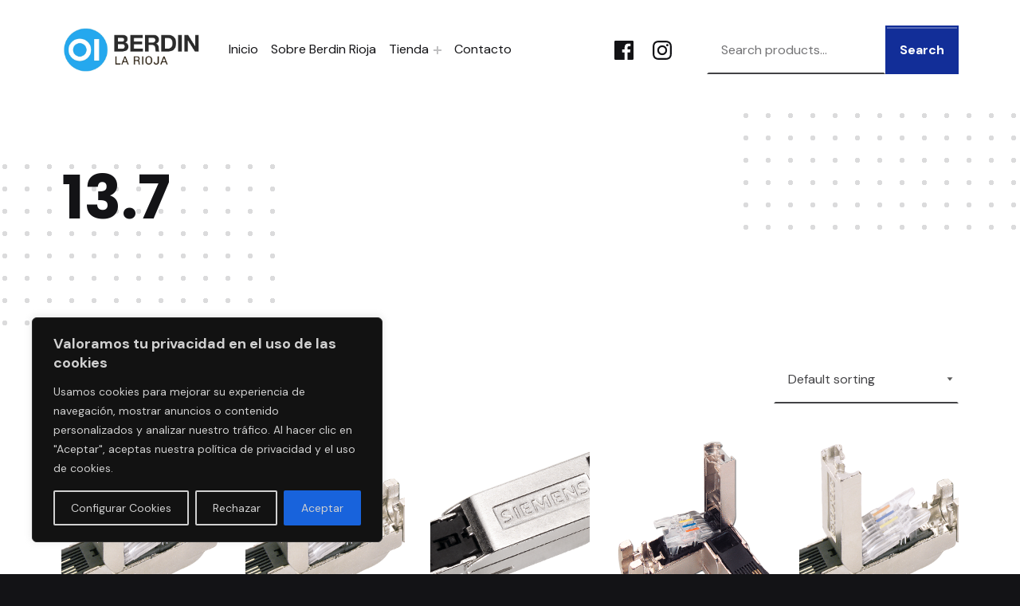

--- FILE ---
content_type: text/html; charset=UTF-8
request_url: https://berdin-rioja.com/width/13-7/
body_size: 27452
content:
<!DOCTYPE html>
<html lang="es">


<head>

<meta charset="UTF-8">
<meta name='robots' content='noindex, nofollow' />

<meta name="viewport" content="width=device-width, initial-scale=1">
<link rel="profile" href="http://gmpg.org/xfn/11">
<meta property="og:title" content="Berdin Rioja"/>
<meta property="og:description" content="Distribuidores"/>
<meta property="og:image:alt" content="Mejor precio para Industrial Ethernet FastConnect RJ45 Plug 180 2x2"/>
<meta property="og:image" content="https://berdin-rioja.com/wp-content/uploads/2022/08/industrial-6gk1901-1bb10-2ae0.png"/>
<meta property="og:image:width" content="823"/>
<meta property="og:image:height" content="704"/>
<meta property="og:type" content="article"/>
<meta property="og:article:published_time" content="2022-08-10 00:00:00"/>
<meta property="og:article:modified_time" content="2022-10-24 11:16:44"/>
<meta name="twitter:card" content="summary">
<meta name="twitter:title" content="Berdin Rioja"/>
<meta name="twitter:description" content="Distribuidores"/>
<meta name="twitter:image" content="https://berdin-rioja.com/wp-content/uploads/2022/08/industrial-6gk1901-1bb10-2ae0.png"/>
<meta name="twitter:image:alt" content="Mejor precio para Industrial Ethernet FastConnect RJ45 Plug 180 2x2"/>

	<!-- This site is optimized with the Yoast SEO plugin v19.8 - https://yoast.com/wordpress/plugins/seo/ -->
	<title>13.7 archivos - Berdin Rioja</title>
	<meta property="og:url" content="https://berdin-aragon.com/width/13-7/" />
	<meta property="og:site_name" content="Berdin Rioja" />
	<meta name="twitter:card" content="summary_large_image" />
	<script type="application/ld+json" class="yoast-schema-graph">{"@context":"https://schema.org","@graph":[{"@type":"CollectionPage","@id":"https://berdin-aragon.com/width/13-7/","url":"https://berdin-aragon.com/width/13-7/","name":"13.7 archivos - Berdin Rioja","isPartOf":{"@id":"https://berdin-aragon.com/#website"},"primaryImageOfPage":{"@id":"https://berdin-aragon.com/width/13-7/#primaryimage"},"image":{"@id":"https://berdin-aragon.com/width/13-7/#primaryimage"},"thumbnailUrl":"https://berdin-rioja.com/wp-content/uploads/2022/08/industrial-6gk1901-1bb10-2ae0.png","breadcrumb":{"@id":"https://berdin-aragon.com/width/13-7/#breadcrumb"},"inLanguage":"es"},{"@type":"ImageObject","inLanguage":"es","@id":"https://berdin-aragon.com/width/13-7/#primaryimage","url":"https://berdin-rioja.com/wp-content/uploads/2022/08/industrial-6gk1901-1bb10-2ae0.png","contentUrl":"https://berdin-rioja.com/wp-content/uploads/2022/08/industrial-6gk1901-1bb10-2ae0.png","width":823,"height":704,"caption":"Mejor precio para Industrial Ethernet FastConnect RJ45 Plug 180 2x2"},{"@type":"BreadcrumbList","@id":"https://berdin-aragon.com/width/13-7/#breadcrumb","itemListElement":[{"@type":"ListItem","position":1,"name":"Portada","item":"https://berdin-rioja.com/"},{"@type":"ListItem","position":2,"name":"13.7"}]},{"@type":"WebSite","@id":"https://berdin-aragon.com/#website","url":"https://berdin-aragon.com/","name":"Berdin Rioja","description":"Distribuidores","publisher":{"@id":"https://berdin-aragon.com/#organization"},"potentialAction":[{"@type":"SearchAction","target":{"@type":"EntryPoint","urlTemplate":"https://berdin-aragon.com/?s={search_term_string}"},"query-input":"required name=search_term_string"}],"inLanguage":"es"},{"@type":"Organization","@id":"https://berdin-aragon.com/#organization","name":"Berdin Rioja","url":"https://berdin-aragon.com/","sameAs":[],"logo":{"@type":"ImageObject","inLanguage":"es","@id":"https://berdin-aragon.com/#/schema/logo/image/","url":"https://berdin-rioja.com/wp-content/uploads/2023/02/cropped-berdin-rioja.jpg","contentUrl":"https://berdin-rioja.com/wp-content/uploads/2023/02/cropped-berdin-rioja.jpg","width":1052,"height":355,"caption":"Berdin Rioja"},"image":{"@id":"https://berdin-aragon.com/#/schema/logo/image/"}}]}</script>
	<!-- / Yoast SEO plugin. -->


<link rel='dns-prefetch' href='//fonts.googleapis.com' />
<link href='https://fonts.gstatic.com' crossorigin rel='preconnect' />
<link rel="alternate" type="application/rss+xml" title="Berdin Rioja &raquo; Feed" href="https://berdin-rioja.com/feed/" />
<link rel="alternate" type="application/rss+xml" title="Berdin Rioja &raquo; Feed de los comentarios" href="https://berdin-rioja.com/comments/feed/" />
<link rel="alternate" type="application/rss+xml" title="Berdin Rioja &raquo; 13.7 Width Feed" href="https://berdin-rioja.com/width/13-7/feed/" />
<style id="bjork-text-widget-icon-fallback">.widget-symbol::before { content: "👍"; font-family: inherit; }</style>		<!-- This site uses the Google Analytics by MonsterInsights plugin v8.10.0 - Using Analytics tracking - https://www.monsterinsights.com/ -->
		<!-- Nota: MonsterInsights no está actualmente configurado en este sitio. El dueño del sitio necesita identificarse usando su cuenta de Google Analytics en el panel de ajustes de MonsterInsights. -->
					<!-- No UA code set -->
				<!-- / Google Analytics by MonsterInsights -->
		<style id='wp-img-auto-sizes-contain-inline-css' type='text/css'>
img:is([sizes=auto i],[sizes^="auto," i]){contain-intrinsic-size:3000px 1500px}
/*# sourceURL=wp-img-auto-sizes-contain-inline-css */
</style>

<style id='wp-global-styles-inline-css' type='text/css'>
:root{--wp--preset--aspect-ratio--square: 1;--wp--preset--aspect-ratio--4-3: 4/3;--wp--preset--aspect-ratio--3-4: 3/4;--wp--preset--aspect-ratio--3-2: 3/2;--wp--preset--aspect-ratio--2-3: 2/3;--wp--preset--aspect-ratio--16-9: 16/9;--wp--preset--aspect-ratio--9-16: 9/16;--wp--preset--color--black: #000000;--wp--preset--color--cyan-bluish-gray: #abb8c3;--wp--preset--color--white: #ffffff;--wp--preset--color--pale-pink: #f78da7;--wp--preset--color--vivid-red: #cf2e2e;--wp--preset--color--luminous-vivid-orange: #ff6900;--wp--preset--color--luminous-vivid-amber: #fcb900;--wp--preset--color--light-green-cyan: #7bdcb5;--wp--preset--color--vivid-green-cyan: #00d084;--wp--preset--color--pale-cyan-blue: #8ed1fc;--wp--preset--color--vivid-cyan-blue: #0693e3;--wp--preset--color--vivid-purple: #9b51e0;--wp--preset--color--palette-6: #0149ff;--wp--preset--color--palette-1: #111111;--wp--preset--color--palette-2: #444444;--wp--preset--color--color-accent: #122e98;--wp--preset--color--palette-3: #2370ff;--wp--preset--color--palette-4: #eeeeee;--wp--preset--color--palette-5: #f6f6f6;--wp--preset--color--color-accent-text: #ffffff;--wp--preset--gradient--vivid-cyan-blue-to-vivid-purple: linear-gradient(135deg,rgb(6,147,227) 0%,rgb(155,81,224) 100%);--wp--preset--gradient--light-green-cyan-to-vivid-green-cyan: linear-gradient(135deg,rgb(122,220,180) 0%,rgb(0,208,130) 100%);--wp--preset--gradient--luminous-vivid-amber-to-luminous-vivid-orange: linear-gradient(135deg,rgb(252,185,0) 0%,rgb(255,105,0) 100%);--wp--preset--gradient--luminous-vivid-orange-to-vivid-red: linear-gradient(135deg,rgb(255,105,0) 0%,rgb(207,46,46) 100%);--wp--preset--gradient--very-light-gray-to-cyan-bluish-gray: linear-gradient(135deg,rgb(238,238,238) 0%,rgb(169,184,195) 100%);--wp--preset--gradient--cool-to-warm-spectrum: linear-gradient(135deg,rgb(74,234,220) 0%,rgb(151,120,209) 20%,rgb(207,42,186) 40%,rgb(238,44,130) 60%,rgb(251,105,98) 80%,rgb(254,248,76) 100%);--wp--preset--gradient--blush-light-purple: linear-gradient(135deg,rgb(255,206,236) 0%,rgb(152,150,240) 100%);--wp--preset--gradient--blush-bordeaux: linear-gradient(135deg,rgb(254,205,165) 0%,rgb(254,45,45) 50%,rgb(107,0,62) 100%);--wp--preset--gradient--luminous-dusk: linear-gradient(135deg,rgb(255,203,112) 0%,rgb(199,81,192) 50%,rgb(65,88,208) 100%);--wp--preset--gradient--pale-ocean: linear-gradient(135deg,rgb(255,245,203) 0%,rgb(182,227,212) 50%,rgb(51,167,181) 100%);--wp--preset--gradient--electric-grass: linear-gradient(135deg,rgb(202,248,128) 0%,rgb(113,206,126) 100%);--wp--preset--gradient--midnight: linear-gradient(135deg,rgb(2,3,129) 0%,rgb(40,116,252) 100%);--wp--preset--font-size--small: 13px;--wp--preset--font-size--medium: 20px;--wp--preset--font-size--large: 20px;--wp--preset--font-size--x-large: 42px;--wp--preset--font-size--extra-small: 10px;--wp--preset--font-size--normal: 16px;--wp--preset--font-size--extra-large: 25px;--wp--preset--font-size--huge: 61px;--wp--preset--spacing--20: 0.44rem;--wp--preset--spacing--30: 0.67rem;--wp--preset--spacing--40: 1rem;--wp--preset--spacing--50: 1.5rem;--wp--preset--spacing--60: 2.25rem;--wp--preset--spacing--70: 3.38rem;--wp--preset--spacing--80: 5.06rem;--wp--preset--shadow--natural: 6px 6px 9px rgba(0, 0, 0, 0.2);--wp--preset--shadow--deep: 12px 12px 50px rgba(0, 0, 0, 0.4);--wp--preset--shadow--sharp: 6px 6px 0px rgba(0, 0, 0, 0.2);--wp--preset--shadow--outlined: 6px 6px 0px -3px rgb(255, 255, 255), 6px 6px rgb(0, 0, 0);--wp--preset--shadow--crisp: 6px 6px 0px rgb(0, 0, 0);}:where(.is-layout-flex){gap: 0.5em;}:where(.is-layout-grid){gap: 0.5em;}:root .is-layout-flex{display: flex;}.is-layout-flex{flex-wrap: wrap;align-items: center;}.is-layout-flex > :is(*, div){margin: 0;}:root .is-layout-grid{display: grid;}.is-layout-grid > :is(*, div){margin: 0;}:where(.wp-block-columns.is-layout-flex){gap: 2em;}:where(.wp-block-columns.is-layout-grid){gap: 2em;}:where(.wp-block-post-template.is-layout-flex){gap: 1.25em;}:where(.wp-block-post-template.is-layout-grid){gap: 1.25em;}.has-black-color{color: var(--wp--preset--color--black);}.has-cyan-bluish-gray-color{color: var(--wp--preset--color--cyan-bluish-gray);}.has-white-color{color: var(--wp--preset--color--white);}.has-pale-pink-color{color: var(--wp--preset--color--pale-pink);}.has-vivid-red-color{color: var(--wp--preset--color--vivid-red);}.has-luminous-vivid-orange-color{color: var(--wp--preset--color--luminous-vivid-orange);}.has-luminous-vivid-amber-color{color: var(--wp--preset--color--luminous-vivid-amber);}.has-light-green-cyan-color{color: var(--wp--preset--color--light-green-cyan);}.has-vivid-green-cyan-color{color: var(--wp--preset--color--vivid-green-cyan);}.has-pale-cyan-blue-color{color: var(--wp--preset--color--pale-cyan-blue);}.has-vivid-cyan-blue-color{color: var(--wp--preset--color--vivid-cyan-blue);}.has-vivid-purple-color{color: var(--wp--preset--color--vivid-purple);}.has-black-background-color{background-color: var(--wp--preset--color--black);}.has-cyan-bluish-gray-background-color{background-color: var(--wp--preset--color--cyan-bluish-gray);}.has-white-background-color{background-color: var(--wp--preset--color--white);}.has-pale-pink-background-color{background-color: var(--wp--preset--color--pale-pink);}.has-vivid-red-background-color{background-color: var(--wp--preset--color--vivid-red);}.has-luminous-vivid-orange-background-color{background-color: var(--wp--preset--color--luminous-vivid-orange);}.has-luminous-vivid-amber-background-color{background-color: var(--wp--preset--color--luminous-vivid-amber);}.has-light-green-cyan-background-color{background-color: var(--wp--preset--color--light-green-cyan);}.has-vivid-green-cyan-background-color{background-color: var(--wp--preset--color--vivid-green-cyan);}.has-pale-cyan-blue-background-color{background-color: var(--wp--preset--color--pale-cyan-blue);}.has-vivid-cyan-blue-background-color{background-color: var(--wp--preset--color--vivid-cyan-blue);}.has-vivid-purple-background-color{background-color: var(--wp--preset--color--vivid-purple);}.has-black-border-color{border-color: var(--wp--preset--color--black);}.has-cyan-bluish-gray-border-color{border-color: var(--wp--preset--color--cyan-bluish-gray);}.has-white-border-color{border-color: var(--wp--preset--color--white);}.has-pale-pink-border-color{border-color: var(--wp--preset--color--pale-pink);}.has-vivid-red-border-color{border-color: var(--wp--preset--color--vivid-red);}.has-luminous-vivid-orange-border-color{border-color: var(--wp--preset--color--luminous-vivid-orange);}.has-luminous-vivid-amber-border-color{border-color: var(--wp--preset--color--luminous-vivid-amber);}.has-light-green-cyan-border-color{border-color: var(--wp--preset--color--light-green-cyan);}.has-vivid-green-cyan-border-color{border-color: var(--wp--preset--color--vivid-green-cyan);}.has-pale-cyan-blue-border-color{border-color: var(--wp--preset--color--pale-cyan-blue);}.has-vivid-cyan-blue-border-color{border-color: var(--wp--preset--color--vivid-cyan-blue);}.has-vivid-purple-border-color{border-color: var(--wp--preset--color--vivid-purple);}.has-vivid-cyan-blue-to-vivid-purple-gradient-background{background: var(--wp--preset--gradient--vivid-cyan-blue-to-vivid-purple);}.has-light-green-cyan-to-vivid-green-cyan-gradient-background{background: var(--wp--preset--gradient--light-green-cyan-to-vivid-green-cyan);}.has-luminous-vivid-amber-to-luminous-vivid-orange-gradient-background{background: var(--wp--preset--gradient--luminous-vivid-amber-to-luminous-vivid-orange);}.has-luminous-vivid-orange-to-vivid-red-gradient-background{background: var(--wp--preset--gradient--luminous-vivid-orange-to-vivid-red);}.has-very-light-gray-to-cyan-bluish-gray-gradient-background{background: var(--wp--preset--gradient--very-light-gray-to-cyan-bluish-gray);}.has-cool-to-warm-spectrum-gradient-background{background: var(--wp--preset--gradient--cool-to-warm-spectrum);}.has-blush-light-purple-gradient-background{background: var(--wp--preset--gradient--blush-light-purple);}.has-blush-bordeaux-gradient-background{background: var(--wp--preset--gradient--blush-bordeaux);}.has-luminous-dusk-gradient-background{background: var(--wp--preset--gradient--luminous-dusk);}.has-pale-ocean-gradient-background{background: var(--wp--preset--gradient--pale-ocean);}.has-electric-grass-gradient-background{background: var(--wp--preset--gradient--electric-grass);}.has-midnight-gradient-background{background: var(--wp--preset--gradient--midnight);}.has-small-font-size{font-size: var(--wp--preset--font-size--small);}.has-medium-font-size{font-size: var(--wp--preset--font-size--medium);}.has-large-font-size{font-size: var(--wp--preset--font-size--large);}.has-x-large-font-size{font-size: var(--wp--preset--font-size--x-large);}
/*# sourceURL=wp-global-styles-inline-css */
</style>
<link rel='stylesheet' id='bjork-google-fonts-css' href='https://fonts.googleapis.com/css?family=Poppins%3A300%2C400%2C700%7CDM+Sans%3A300%2C400%2C700&#038;display=swap&#038;ver=v1.0.17' type='text/css' media='screen' />
<style id='wp-emoji-styles-inline-css' type='text/css'>

	img.wp-smiley, img.emoji {
		display: inline !important;
		border: none !important;
		box-shadow: none !important;
		height: 1em !important;
		width: 1em !important;
		margin: 0 0.07em !important;
		vertical-align: -0.1em !important;
		background: none !important;
		padding: 0 !important;
	}
/*# sourceURL=wp-emoji-styles-inline-css */
</style>
<link rel='stylesheet' id='wp-block-library-css' href='https://berdin-rioja.com/wp-includes/css/dist/block-library/style.min.css?ver=6.9' type='text/css' media='all' />
<style id='global-styles-inline-css' type='text/css'>
:root{--wp--preset--aspect-ratio--square: 1;--wp--preset--aspect-ratio--4-3: 4/3;--wp--preset--aspect-ratio--3-4: 3/4;--wp--preset--aspect-ratio--3-2: 3/2;--wp--preset--aspect-ratio--2-3: 2/3;--wp--preset--aspect-ratio--16-9: 16/9;--wp--preset--aspect-ratio--9-16: 9/16;--wp--preset--color--black: #000000;--wp--preset--color--cyan-bluish-gray: #abb8c3;--wp--preset--color--white: #ffffff;--wp--preset--color--pale-pink: #f78da7;--wp--preset--color--vivid-red: #cf2e2e;--wp--preset--color--luminous-vivid-orange: #ff6900;--wp--preset--color--luminous-vivid-amber: #fcb900;--wp--preset--color--light-green-cyan: #7bdcb5;--wp--preset--color--vivid-green-cyan: #00d084;--wp--preset--color--pale-cyan-blue: #8ed1fc;--wp--preset--color--vivid-cyan-blue: #0693e3;--wp--preset--color--vivid-purple: #9b51e0;--wp--preset--color--palette-6: #0149ff;--wp--preset--color--palette-1: #111111;--wp--preset--color--palette-2: #444444;--wp--preset--color--color-accent: #122e98;--wp--preset--color--palette-3: #2370ff;--wp--preset--color--palette-4: #eeeeee;--wp--preset--color--palette-5: #f6f6f6;--wp--preset--color--color-accent-text: #ffffff;--wp--preset--gradient--vivid-cyan-blue-to-vivid-purple: linear-gradient(135deg,rgb(6,147,227) 0%,rgb(155,81,224) 100%);--wp--preset--gradient--light-green-cyan-to-vivid-green-cyan: linear-gradient(135deg,rgb(122,220,180) 0%,rgb(0,208,130) 100%);--wp--preset--gradient--luminous-vivid-amber-to-luminous-vivid-orange: linear-gradient(135deg,rgb(252,185,0) 0%,rgb(255,105,0) 100%);--wp--preset--gradient--luminous-vivid-orange-to-vivid-red: linear-gradient(135deg,rgb(255,105,0) 0%,rgb(207,46,46) 100%);--wp--preset--gradient--very-light-gray-to-cyan-bluish-gray: linear-gradient(135deg,rgb(238,238,238) 0%,rgb(169,184,195) 100%);--wp--preset--gradient--cool-to-warm-spectrum: linear-gradient(135deg,rgb(74,234,220) 0%,rgb(151,120,209) 20%,rgb(207,42,186) 40%,rgb(238,44,130) 60%,rgb(251,105,98) 80%,rgb(254,248,76) 100%);--wp--preset--gradient--blush-light-purple: linear-gradient(135deg,rgb(255,206,236) 0%,rgb(152,150,240) 100%);--wp--preset--gradient--blush-bordeaux: linear-gradient(135deg,rgb(254,205,165) 0%,rgb(254,45,45) 50%,rgb(107,0,62) 100%);--wp--preset--gradient--luminous-dusk: linear-gradient(135deg,rgb(255,203,112) 0%,rgb(199,81,192) 50%,rgb(65,88,208) 100%);--wp--preset--gradient--pale-ocean: linear-gradient(135deg,rgb(255,245,203) 0%,rgb(182,227,212) 50%,rgb(51,167,181) 100%);--wp--preset--gradient--electric-grass: linear-gradient(135deg,rgb(202,248,128) 0%,rgb(113,206,126) 100%);--wp--preset--gradient--midnight: linear-gradient(135deg,rgb(2,3,129) 0%,rgb(40,116,252) 100%);--wp--preset--font-size--small: 13px;--wp--preset--font-size--medium: 20px;--wp--preset--font-size--large: 20px;--wp--preset--font-size--x-large: 42px;--wp--preset--font-size--extra-small: 10px;--wp--preset--font-size--normal: 16px;--wp--preset--font-size--extra-large: 25px;--wp--preset--font-size--huge: 61px;--wp--preset--spacing--20: 0.44rem;--wp--preset--spacing--30: 0.67rem;--wp--preset--spacing--40: 1rem;--wp--preset--spacing--50: 1.5rem;--wp--preset--spacing--60: 2.25rem;--wp--preset--spacing--70: 3.38rem;--wp--preset--spacing--80: 5.06rem;--wp--preset--shadow--natural: 6px 6px 9px rgba(0, 0, 0, 0.2);--wp--preset--shadow--deep: 12px 12px 50px rgba(0, 0, 0, 0.4);--wp--preset--shadow--sharp: 6px 6px 0px rgba(0, 0, 0, 0.2);--wp--preset--shadow--outlined: 6px 6px 0px -3px rgb(255, 255, 255), 6px 6px rgb(0, 0, 0);--wp--preset--shadow--crisp: 6px 6px 0px rgb(0, 0, 0);}:where(.is-layout-flex){gap: 0.5em;}:where(.is-layout-grid){gap: 0.5em;}body .is-layout-flex{display: flex;}.is-layout-flex{flex-wrap: wrap;align-items: center;}.is-layout-flex > :is(*, div){margin: 0;}body .is-layout-grid{display: grid;}.is-layout-grid > :is(*, div){margin: 0;}:where(.wp-block-columns.is-layout-flex){gap: 2em;}:where(.wp-block-columns.is-layout-grid){gap: 2em;}:where(.wp-block-post-template.is-layout-flex){gap: 1.25em;}:where(.wp-block-post-template.is-layout-grid){gap: 1.25em;}.has-black-color{color: var(--wp--preset--color--black) !important;}.has-cyan-bluish-gray-color{color: var(--wp--preset--color--cyan-bluish-gray) !important;}.has-white-color{color: var(--wp--preset--color--white) !important;}.has-pale-pink-color{color: var(--wp--preset--color--pale-pink) !important;}.has-vivid-red-color{color: var(--wp--preset--color--vivid-red) !important;}.has-luminous-vivid-orange-color{color: var(--wp--preset--color--luminous-vivid-orange) !important;}.has-luminous-vivid-amber-color{color: var(--wp--preset--color--luminous-vivid-amber) !important;}.has-light-green-cyan-color{color: var(--wp--preset--color--light-green-cyan) !important;}.has-vivid-green-cyan-color{color: var(--wp--preset--color--vivid-green-cyan) !important;}.has-pale-cyan-blue-color{color: var(--wp--preset--color--pale-cyan-blue) !important;}.has-vivid-cyan-blue-color{color: var(--wp--preset--color--vivid-cyan-blue) !important;}.has-vivid-purple-color{color: var(--wp--preset--color--vivid-purple) !important;}.has-black-background-color{background-color: var(--wp--preset--color--black) !important;}.has-cyan-bluish-gray-background-color{background-color: var(--wp--preset--color--cyan-bluish-gray) !important;}.has-white-background-color{background-color: var(--wp--preset--color--white) !important;}.has-pale-pink-background-color{background-color: var(--wp--preset--color--pale-pink) !important;}.has-vivid-red-background-color{background-color: var(--wp--preset--color--vivid-red) !important;}.has-luminous-vivid-orange-background-color{background-color: var(--wp--preset--color--luminous-vivid-orange) !important;}.has-luminous-vivid-amber-background-color{background-color: var(--wp--preset--color--luminous-vivid-amber) !important;}.has-light-green-cyan-background-color{background-color: var(--wp--preset--color--light-green-cyan) !important;}.has-vivid-green-cyan-background-color{background-color: var(--wp--preset--color--vivid-green-cyan) !important;}.has-pale-cyan-blue-background-color{background-color: var(--wp--preset--color--pale-cyan-blue) !important;}.has-vivid-cyan-blue-background-color{background-color: var(--wp--preset--color--vivid-cyan-blue) !important;}.has-vivid-purple-background-color{background-color: var(--wp--preset--color--vivid-purple) !important;}.has-black-border-color{border-color: var(--wp--preset--color--black) !important;}.has-cyan-bluish-gray-border-color{border-color: var(--wp--preset--color--cyan-bluish-gray) !important;}.has-white-border-color{border-color: var(--wp--preset--color--white) !important;}.has-pale-pink-border-color{border-color: var(--wp--preset--color--pale-pink) !important;}.has-vivid-red-border-color{border-color: var(--wp--preset--color--vivid-red) !important;}.has-luminous-vivid-orange-border-color{border-color: var(--wp--preset--color--luminous-vivid-orange) !important;}.has-luminous-vivid-amber-border-color{border-color: var(--wp--preset--color--luminous-vivid-amber) !important;}.has-light-green-cyan-border-color{border-color: var(--wp--preset--color--light-green-cyan) !important;}.has-vivid-green-cyan-border-color{border-color: var(--wp--preset--color--vivid-green-cyan) !important;}.has-pale-cyan-blue-border-color{border-color: var(--wp--preset--color--pale-cyan-blue) !important;}.has-vivid-cyan-blue-border-color{border-color: var(--wp--preset--color--vivid-cyan-blue) !important;}.has-vivid-purple-border-color{border-color: var(--wp--preset--color--vivid-purple) !important;}.has-vivid-cyan-blue-to-vivid-purple-gradient-background{background: var(--wp--preset--gradient--vivid-cyan-blue-to-vivid-purple) !important;}.has-light-green-cyan-to-vivid-green-cyan-gradient-background{background: var(--wp--preset--gradient--light-green-cyan-to-vivid-green-cyan) !important;}.has-luminous-vivid-amber-to-luminous-vivid-orange-gradient-background{background: var(--wp--preset--gradient--luminous-vivid-amber-to-luminous-vivid-orange) !important;}.has-luminous-vivid-orange-to-vivid-red-gradient-background{background: var(--wp--preset--gradient--luminous-vivid-orange-to-vivid-red) !important;}.has-very-light-gray-to-cyan-bluish-gray-gradient-background{background: var(--wp--preset--gradient--very-light-gray-to-cyan-bluish-gray) !important;}.has-cool-to-warm-spectrum-gradient-background{background: var(--wp--preset--gradient--cool-to-warm-spectrum) !important;}.has-blush-light-purple-gradient-background{background: var(--wp--preset--gradient--blush-light-purple) !important;}.has-blush-bordeaux-gradient-background{background: var(--wp--preset--gradient--blush-bordeaux) !important;}.has-luminous-dusk-gradient-background{background: var(--wp--preset--gradient--luminous-dusk) !important;}.has-pale-ocean-gradient-background{background: var(--wp--preset--gradient--pale-ocean) !important;}.has-electric-grass-gradient-background{background: var(--wp--preset--gradient--electric-grass) !important;}.has-midnight-gradient-background{background: var(--wp--preset--gradient--midnight) !important;}.has-small-font-size{font-size: var(--wp--preset--font-size--small) !important;}.has-medium-font-size{font-size: var(--wp--preset--font-size--medium) !important;}.has-large-font-size{font-size: var(--wp--preset--font-size--large) !important;}.has-x-large-font-size{font-size: var(--wp--preset--font-size--x-large) !important;}
/*# sourceURL=global-styles-inline-css */
</style>

<style id='classic-theme-styles-inline-css' type='text/css'>
/*! This file is auto-generated */
.wp-block-button__link{color:#fff;background-color:#32373c;border-radius:9999px;box-shadow:none;text-decoration:none;padding:calc(.667em + 2px) calc(1.333em + 2px);font-size:1.125em}.wp-block-file__button{background:#32373c;color:#fff;text-decoration:none}
/*# sourceURL=/wp-includes/css/classic-themes.min.css */
</style>
<link rel='stylesheet' id='coblocks-frontend-css' href='https://berdin-rioja.com/wp-content/plugins/coblocks/dist/style-coblocks-1.css?ver=2.24.4' type='text/css' media='all' />
<link rel='stylesheet' id='contact-form-7-css' href='https://berdin-rioja.com/wp-content/plugins/contact-form-7/includes/css/styles.css?ver=5.6.4' type='text/css' media='all' />
<style id='woocommerce-inline-inline-css' type='text/css'>
.woocommerce form .form-row .required { visibility: visible; }
/*# sourceURL=woocommerce-inline-inline-css */
</style>
<link rel='stylesheet' id='wp-components-css' href='https://berdin-rioja.com/wp-includes/css/dist/components/style.min.css?ver=6.9' type='text/css' media='all' />
<link rel='stylesheet' id='godaddy-styles-css' href='https://berdin-rioja.com/wp-content/plugins/coblocks/includes/Dependencies/GoDaddy/Styles/build/latest.css?ver=0.4.2' type='text/css' media='all' />
<link rel='stylesheet' id='bjork-global-css' href='https://berdin-rioja.com/wp-content/themes/bjork/assets/css/global.css?ver=v1.0.17' type='text/css' media='screen' />
<style id='bjork-inline-css' type='text/css'>
/* START CSS variables */
:root { 
--custom_logo_height: 60px; --color_palette_3: #2370ff;
}
/* END CSS variables */
/*# sourceURL=bjork-inline-css */
</style>
<link rel='stylesheet' id='bjork-stylesheet-css' href='https://berdin-rioja.com/wp-content/themes/bjork-child/style.css?ver=1.0.0' type='text/css' media='all' />
<script type="text/javascript" id="cookie-law-info-js-extra">
/* <![CDATA[ */
var _ckyConfig = {"_ipData":[],"_assetsURL":"https://berdin-rioja.com/wp-content/plugins/cookie-law-info/lite/frontend/images/","_publicURL":"https://berdin-rioja.com","_expiry":"365","_categories":[{"name":"Necessary","slug":"necessary","isNecessary":true,"ccpaDoNotSell":true,"cookies":[],"active":true,"defaultConsent":{"gdpr":true,"ccpa":true}},{"name":"Functional","slug":"functional","isNecessary":false,"ccpaDoNotSell":true,"cookies":[],"active":true,"defaultConsent":{"gdpr":false,"ccpa":false}},{"name":"Analytics","slug":"analytics","isNecessary":false,"ccpaDoNotSell":true,"cookies":[],"active":true,"defaultConsent":{"gdpr":false,"ccpa":false}},{"name":"Performance","slug":"performance","isNecessary":false,"ccpaDoNotSell":true,"cookies":[],"active":true,"defaultConsent":{"gdpr":false,"ccpa":false}},{"name":"Advertisement","slug":"advertisement","isNecessary":false,"ccpaDoNotSell":true,"cookies":[],"active":true,"defaultConsent":{"gdpr":false,"ccpa":false}}],"_activeLaw":"gdpr","_rootDomain":"","_block":"1","_showBanner":"1","_bannerConfig":{"settings":{"type":"box","position":"bottom-left","applicableLaw":"gdpr"},"behaviours":{"reloadBannerOnAccept":false,"loadAnalyticsByDefault":false,"animations":{"onLoad":"animate","onHide":"sticky"}},"config":{"revisitConsent":{"status":true,"tag":"revisit-consent","position":"bottom-left","meta":{"url":"#"},"styles":{"background-color":"#0056A7"},"elements":{"title":{"type":"text","tag":"revisit-consent-title","status":true,"styles":{"color":"#0056a7"}}}},"preferenceCenter":{"toggle":{"status":true,"tag":"detail-category-toggle","type":"toggle","states":{"active":{"styles":{"background-color":"#1863DC"}},"inactive":{"styles":{"background-color":"#D0D5D2"}}}}},"categoryPreview":{"status":false,"toggle":{"status":true,"tag":"detail-category-preview-toggle","type":"toggle","states":{"active":{"styles":{"background-color":"#1863DC"}},"inactive":{"styles":{"background-color":"#D0D5D2"}}}}},"videoPlaceholder":{"status":true,"styles":{"background-color":"#000000","border-color":"#000000cc","color":"#ffffff"}},"readMore":{"status":false,"tag":"readmore-button","type":"link","meta":{"noFollow":true,"newTab":true},"styles":{"color":"#1863dc","background-color":"transparent","border-color":"transparent"}},"auditTable":{"status":true}}},"_version":"3.0.3","_logConsent":"","_tags":[{"tag":"accept-button","styles":{"color":"#d0d0d0","background-color":"#1863dc","border-color":"#1863dc"}},{"tag":"reject-button","styles":{"color":"#d0d0d0","background-color":"transparent","border-color":"#d0d0d0"}},{"tag":"settings-button","styles":{"color":"#d0d0d0","background-color":"transparent","border-color":"#d0d0d0"}},{"tag":"readmore-button","styles":{"color":"#1863dc","background-color":"transparent","border-color":"transparent"}},{"tag":"donotsell-button","styles":{"color":"#1863dc","background-color":"transparent","border-color":"transparent"}},{"tag":"accept-button","styles":{"color":"#d0d0d0","background-color":"#1863dc","border-color":"#1863dc"}},{"tag":"revisit-consent","styles":{"background-color":"#0056A7"}}],"_shortCodes":[{"key":"cky_readmore","content":"\u003Ca href=\"#\" class=\"cky-policy\" aria-label=\"Read More\" target=\"_blank\" rel=\"noopener\" data-cky-tag=\"readmore-button\"\u003ERead More\u003C/a\u003E","tag":"readmore-button","status":false,"attributes":{"rel":"nofollow","target":"_blank"}},{"key":"cky_show_desc","content":"\u003Cbutton class=\"cky-show-desc-btn\" data-cky-tag=\"show-desc-button\" aria-label=\"Show more\"\u003EShow more\u003C/button\u003E","tag":"show-desc-button","status":true,"attributes":[]},{"key":"cky_hide_desc","content":"\u003Cbutton class=\"cky-show-desc-btn\" data-cky-tag=\"hide-desc-button\" aria-label=\"Show less\"\u003EShow less\u003C/button\u003E","tag":"hide-desc-button","status":true,"attributes":[]},{"key":"cky_category_toggle_label","content":"[cky_{{status}}_category_label] [cky_preference_{{category_slug}}_title]","tag":"","status":true,"attributes":[]},{"key":"cky_enable_category_label","content":"Enable","tag":"","status":true,"attributes":[]},{"key":"cky_disable_category_label","content":"Disable","tag":"","status":true,"attributes":[]},{"key":"cky_video_placeholder","content":"\u003Cdiv class=\"video-placeholder-normal\" data-cky-tag=\"video-placeholder\" id=\"[UNIQUEID]\"\u003E\u003Cp class=\"video-placeholder-text-normal\" data-cky-tag=\"placeholder-title\"\u003EPor favor acepta la pol\u00edtica e gesti\u00f3n de cookies\u003C/p\u003E\u003C/div\u003E","tag":"","status":true,"attributes":[]}],"_rtl":"","_providersToBlock":[]};
var _ckyStyles = {"css":".cky-overlay { background: #000000; opacity: 0.4; position: fixed; top: 0; left: 0; width: 100%; height: 100%; z-index: 99999999; } .cky-hide { display: none; } .cky-btn-revisit-wrapper { display: flex; align-items: center; justify-content: center; background: #0056a7; width: 60px; height: 60px; border-radius: 50%; position: fixed; z-index: 999999; cursor: pointer; } .cky-revisit-bottom-left { bottom: 15px; left: 15px; } .cky-revisit-bottom-right { bottom: 15px; right: 15px; } .cky-btn-revisit-wrapper .cky-btn-revisit { background: none; border: none; cursor: pointer; position: relative; margin: 0; padding: 0; } .cky-btn-revisit-wrapper .cky-btn-revisit img { max-width: fit-content; margin: 0; } .cky-revisit-bottom-left:hover::before { content: attr(data-tooltip); position: absolute; background: #333333; color: #ffffff; left: calc(100% + 7px); font-size: 14px; width: max-content; padding: 5px 8px; border-radius: 4px; } .cky-revisit-bottom-left:hover::after { position: absolute; content: \"\"; border: 5px solid transparent; left: calc(100% + 2px); border-left-width: 0; border-right-color: #333; } .cky-revisit-bottom-right:hover::before { content: attr(data-tooltip); position: absolute; background: #333333; color: #ffffff; right: calc(100% + 7px); font-size: 14px; width: max-content; padding: 5px 8px; border-radius: 4px; } .cky-revisit-bottom-right:hover::after { position: absolute; content: \"\"; border: 5px solid transparent; right: calc(100% + 2px); border-right-width: 0; border-left-color: #333; } .cky-revisit-hide { display: none; } .cky-consent-container { position: fixed; width: 440px; box-sizing: border-box; z-index: 9999999; border-radius: 6px; } .cky-consent-container .cky-consent-bar { background: #ffffff; border: 1px solid; padding: 20px 26px; box-shadow: 0 -1px 10px 0 #acabab4d; border-radius: 6px; } .cky-box-bottom-left { bottom: 40px; left: 40px; } .cky-box-bottom-right { bottom: 40px; right: 40px; } .cky-box-top-left { top: 40px; left: 40px; } .cky-box-top-right { top: 40px; right: 40px; } .cky-custom-brand-logo-wrapper .cky-custom-brand-logo { width: 100px; height: auto; margin: 0 0 12px 0; } .cky-notice .cky-title { color: #212121; font-weight: 700; font-size: 18px; line-height: 24px; margin: 0 0 12px 0; } .cky-notice-des * { font-size: 14px; } .cky-notice-des { color: #212121; font-size: 14px; line-height: 24px; font-weight: 400; } .cky-notice-des img { height: 25px; width: 25px; } .cky-consent-bar .cky-notice-des p { color: inherit; margin-top: 0; } .cky-notice-des p:last-child { margin-bottom: 0; } .cky-notice-des a.cky-policy, .cky-notice-des button.cky-policy { font-size: 14px; color: #1863dc; white-space: nowrap; cursor: pointer; background: transparent; border: 1px solid; text-decoration: underline; } .cky-notice-des button.cky-policy { padding: 0; } .cky-notice-des a.cky-policy:focus-visible, .cky-notice-des button.cky-policy:focus-visible, .cky-preference-content-wrapper .cky-show-desc-btn:focus-visible, .cky-accordion-header .cky-accordion-btn:focus-visible, .cky-preference-header .cky-btn-close:focus-visible, .cky-switch input[type=checkbox]:focus-visible, .cky-footer-wrapper a:focus-visible, .cky-btn:focus-visible { outline: 2px solid #1863dc; outline-offset: 2px; } .cky-btn:focus:not(:focus-visible), .cky-accordion-header .cky-accordion-btn:focus:not(:focus-visible), .cky-preference-content-wrapper .cky-show-desc-btn:focus:not(:focus-visible), .cky-btn-revisit-wrapper .cky-btn-revisit:focus:not(:focus-visible), .cky-preference-header .cky-btn-close:focus:not(:focus-visible), .cky-consent-bar .cky-banner-btn-close:focus:not(:focus-visible) { outline: 0; } button.cky-show-desc-btn:not(:hover):not(:active) { color: #1863dc; background: transparent; } button.cky-accordion-btn:not(:hover):not(:active), button.cky-banner-btn-close:not(:hover):not(:active), button.cky-btn-revisit:not(:hover):not(:active), button.cky-btn-close:not(:hover):not(:active) { background: transparent; } .cky-consent-bar button:hover, .cky-modal.cky-modal-open button:hover, .cky-consent-bar button:focus, .cky-modal.cky-modal-open button:focus { text-decoration: none; } .cky-notice-btn-wrapper { display: flex; justify-content: flex-start; align-items: center; flex-wrap: wrap; margin-top: 16px; } .cky-notice-btn-wrapper .cky-btn { text-shadow: none; box-shadow: none; } .cky-btn { flex: auto; max-width: 100%; font-size: 14px; font-family: inherit; line-height: 24px; padding: 8px; font-weight: 500; margin: 0 8px 0 0; border-radius: 2px; cursor: pointer; text-align: center; text-transform: none; min-height: 0; } .cky-btn:hover { opacity: 0.8; } .cky-btn-customize { color: #1863dc; background: transparent; border: 2px solid #1863dc; } .cky-btn-reject { color: #1863dc; background: transparent; border: 2px solid #1863dc; } .cky-btn-accept { background: #1863dc; color: #ffffff; border: 2px solid #1863dc; } .cky-btn:last-child { margin-right: 0; } @media (max-width: 576px) { .cky-box-bottom-left { bottom: 0; left: 0; } .cky-box-bottom-right { bottom: 0; right: 0; } .cky-box-top-left { top: 0; left: 0; } .cky-box-top-right { top: 0; right: 0; } } @media (max-width: 440px) { .cky-box-bottom-left, .cky-box-bottom-right, .cky-box-top-left, .cky-box-top-right { width: 100%; max-width: 100%; } .cky-consent-container .cky-consent-bar { padding: 20px 0; } .cky-custom-brand-logo-wrapper, .cky-notice .cky-title, .cky-notice-des, .cky-notice-btn-wrapper { padding: 0 24px; } .cky-notice-des { max-height: 40vh; overflow-y: scroll; } .cky-notice-btn-wrapper { flex-direction: column; margin-top: 0; } .cky-btn { width: 100%; margin: 10px 0 0 0; } .cky-notice-btn-wrapper .cky-btn-customize { order: 2; } .cky-notice-btn-wrapper .cky-btn-reject { order: 3; } .cky-notice-btn-wrapper .cky-btn-accept { order: 1; margin-top: 16px; } } @media (max-width: 352px) { .cky-notice .cky-title { font-size: 16px; } .cky-notice-des * { font-size: 12px; } .cky-notice-des, .cky-btn { font-size: 12px; } } .cky-modal.cky-modal-open { display: flex; visibility: visible; -webkit-transform: translate(-50%, -50%); -moz-transform: translate(-50%, -50%); -ms-transform: translate(-50%, -50%); -o-transform: translate(-50%, -50%); transform: translate(-50%, -50%); top: 50%; left: 50%; transition: all 1s ease; } .cky-modal { box-shadow: 0 32px 68px rgba(0, 0, 0, 0.3); margin: 0 auto; position: fixed; max-width: 100%; background: #ffffff; top: 50%; box-sizing: border-box; border-radius: 6px; z-index: 999999999; color: #212121; -webkit-transform: translate(-50%, 100%); -moz-transform: translate(-50%, 100%); -ms-transform: translate(-50%, 100%); -o-transform: translate(-50%, 100%); transform: translate(-50%, 100%); visibility: hidden; transition: all 0s ease; } .cky-preference-center { max-height: 79vh; overflow: hidden; width: 845px; overflow: hidden; flex: 1 1 0; display: flex; flex-direction: column; border-radius: 6px; } .cky-preference-header { display: flex; align-items: center; justify-content: space-between; padding: 22px 24px; border-bottom: 1px solid; } .cky-preference-header .cky-preference-title { font-size: 18px; font-weight: 700; line-height: 24px; } .cky-preference-header .cky-btn-close { cursor: pointer; vertical-align: middle; padding: 0; margin: 0; background: none; border: none; height: auto; width: auto; min-height: 0; line-height: 0; text-shadow: none; box-shadow: none; } .cky-preference-header .cky-btn-close img { margin: 0; } .cky-preference-body-wrapper { padding: 0 24px; flex: 1; overflow: auto; box-sizing: border-box; } .cky-preference-content-wrapper * { font-size: 14px; } .cky-preference-content-wrapper { font-size: 14px; line-height: 24px; font-weight: 400; padding: 12px 0; border-bottom: 1px solid; } .cky-preference-content-wrapper img { height: 25px; width: 25px; } .cky-preference-content-wrapper .cky-show-desc-btn { font-size: 14px; font-family: inherit; color: #1863dc; text-decoration: none; line-height: 24px; padding: 0; margin: 0; white-space: nowrap; cursor: pointer; background: transparent; border-color: transparent; text-transform: none; min-height: 0; text-shadow: none; box-shadow: none; } .cky-preference-body-wrapper .cky-preference-content-wrapper p { color: inherit; margin-top: 0; } .cky-preference-content-wrapper p:last-child { margin-bottom: 0; } .cky-accordion-wrapper { margin-bottom: 10px; } .cky-accordion { border-bottom: 1px solid; } .cky-accordion:last-child { border-bottom: none; } .cky-accordion .cky-accordion-item { display: flex; margin-top: 10px; } .cky-accordion .cky-accordion-body { display: none; } .cky-accordion.cky-accordion-active .cky-accordion-body { display: block; padding: 0 22px; margin-bottom: 16px; } .cky-accordion-header-wrapper { cursor: pointer; width: 100%; } .cky-accordion-item .cky-accordion-header { display: flex; justify-content: space-between; align-items: center; } .cky-accordion-header .cky-accordion-btn { font-size: 16px; font-family: inherit; color: #212121; line-height: 24px; background: none; border: none; font-weight: 700; padding: 0; margin: 0; cursor: pointer; text-transform: none; min-height: 0; text-shadow: none; box-shadow: none; } .cky-accordion-header .cky-always-active { color: #008000; font-weight: 600; line-height: 24px; font-size: 14px; } .cky-accordion-header-des * { font-size: 14px; } .cky-accordion-header-des { font-size: 14px; line-height: 24px; margin: 10px 0 16px 0; } .cky-accordion-header-wrapper .cky-accordion-header-des p { color: inherit; margin-top: 0; } .cky-accordion-chevron { margin-right: 22px; position: relative; cursor: pointer; } .cky-accordion-chevron-hide { display: none; } .cky-accordion .cky-accordion-chevron i::before { content: \"\"; position: absolute; border-right: 1.4px solid; border-bottom: 1.4px solid; border-color: inherit; height: 6px; width: 6px; -webkit-transform: rotate(-45deg); -moz-transform: rotate(-45deg); -ms-transform: rotate(-45deg); -o-transform: rotate(-45deg); transform: rotate(-45deg); transition: all 0.2s ease-in-out; top: 8px; } .cky-accordion.cky-accordion-active .cky-accordion-chevron i::before { -webkit-transform: rotate(45deg); -moz-transform: rotate(45deg); -ms-transform: rotate(45deg); -o-transform: rotate(45deg); transform: rotate(45deg); } .cky-audit-table { background: #f4f4f4; border-radius: 6px; } .cky-audit-table .cky-empty-cookies-text { color: inherit; font-size: 12px; line-height: 24px; margin: 0; padding: 10px; } .cky-audit-table .cky-cookie-des-table { font-size: 12px; line-height: 24px; font-weight: normal; padding: 15px 10px; border-bottom: 1px solid; border-bottom-color: inherit; margin: 0; } .cky-audit-table .cky-cookie-des-table:last-child { border-bottom: none; } .cky-audit-table .cky-cookie-des-table li { list-style-type: none; display: flex; padding: 3px 0; } .cky-audit-table .cky-cookie-des-table li:first-child { padding-top: 0; } .cky-cookie-des-table li div:first-child { width: 100px; font-weight: 600; word-break: break-word; word-wrap: break-word; } .cky-cookie-des-table li div:last-child { flex: 1; word-break: break-word; word-wrap: break-word; margin-left: 8px; } .cky-cookie-des-table li div:last-child p { color: inherit; margin-top: 0; } .cky-cookie-des-table li div:last-child p:last-child { margin-bottom: 0; } .cky-footer-shadow { display: block; width: 100%; height: 40px; background: linear-gradient(180deg, rgba(255, 255, 255, 0) 0%, #ffffff 100%); position: absolute; bottom: calc(100% - 1px); } .cky-footer-wrapper { position: relative; } .cky-prefrence-btn-wrapper { display: flex; flex-wrap: wrap; align-items: center; justify-content: center; padding: 22px 24px; border-top: 1px solid; } .cky-prefrence-btn-wrapper .cky-btn { text-shadow: none; box-shadow: none; } .cky-btn-preferences { color: #1863dc; background: transparent; border: 2px solid #1863dc; } .cky-preference-header, .cky-preference-body-wrapper, .cky-preference-content-wrapper, .cky-accordion-wrapper, .cky-accordion, .cky-accordion-wrapper, .cky-footer-wrapper, .cky-prefrence-btn-wrapper { border-color: inherit; } @media (max-width: 845px) { .cky-modal { max-width: calc(100% - 16px); } } @media (max-width: 576px) { .cky-modal { max-width: 100%; } .cky-preference-center { max-height: 100vh; } .cky-prefrence-btn-wrapper { flex-direction: column; } .cky-accordion.cky-accordion-active .cky-accordion-body { padding-right: 0; } .cky-prefrence-btn-wrapper .cky-btn { width: 100%; margin: 10px 0 0 0; } .cky-prefrence-btn-wrapper .cky-btn-reject { order: 3; } .cky-prefrence-btn-wrapper .cky-btn-accept { order: 1; margin-top: 0; } .cky-prefrence-btn-wrapper .cky-btn-preferences { order: 2; } } @media (max-width: 425px) { .cky-accordion-chevron { margin-right: 15px; } .cky-accordion.cky-accordion-active .cky-accordion-body { padding: 0 15px; } } @media (max-width: 352px) { .cky-preference-header .cky-preference-title { font-size: 16px; } .cky-preference-header { padding: 16px 24px; } .cky-preference-content-wrapper *, .cky-accordion-header-des * { font-size: 12px; } .cky-preference-content-wrapper, .cky-preference-content-wrapper .cky-show-more, .cky-accordion-header .cky-always-active, .cky-accordion-header-des, .cky-preference-content-wrapper .cky-show-desc-btn, .cky-notice-des a.cky-policy { font-size: 12px; } .cky-accordion-header .cky-accordion-btn { font-size: 14px; } } .cky-switch { display: flex; } .cky-switch input[type=checkbox] { position: relative; width: 44px; height: 24px; margin: 0; background: #d0d5d2; -webkit-appearance: none; border-radius: 50px; cursor: pointer; outline: 0; border: none; top: 0; } .cky-switch input[type=checkbox]:checked { background: #1863dc; } .cky-switch input[type=checkbox]:before { position: absolute; content: \"\"; height: 20px; width: 20px; left: 2px; bottom: 2px; border-radius: 50%; background-color: white; -webkit-transition: 0.4s; transition: 0.4s; margin: 0; } .cky-switch input[type=checkbox]:after { display: none; } .cky-switch input[type=checkbox]:checked:before { -webkit-transform: translateX(20px); -ms-transform: translateX(20px); transform: translateX(20px); } @media (max-width: 425px) { .cky-switch input[type=checkbox] { width: 38px; height: 21px; } .cky-switch input[type=checkbox]:before { height: 17px; width: 17px; } .cky-switch input[type=checkbox]:checked:before { -webkit-transform: translateX(17px); -ms-transform: translateX(17px); transform: translateX(17px); } } .cky-consent-bar .cky-banner-btn-close { position: absolute; right: 9px; top: 5px; background: none; border: none; cursor: pointer; padding: 0; margin: 0; height: auto; width: auto; min-height: 0; line-height: 0; text-shadow: none; box-shadow: none; } .cky-consent-bar .cky-banner-btn-close img { height: 9px; width: 9px; margin: 0; } .cky-notice-group { font-size: 14px; line-height: 24px; font-weight: 400; color: #212121; } .cky-btn-do-not-sell { flex: none; font-size: 14px; line-height: 24px; padding: 0; font-weight: 500; border-radius: 2px; border: none; white-space: nowrap; cursor: pointer; text-align: left; color: #1863dc; background: transparent; border-color: #1863dc; } .cky-notice-btn-wrapper .cky-btn-do-not-sell { box-shadow: none; text-shadow: none; } .cky-consent-bar .cky-banner-btn-close:focus-visible, .cky-notice-des a.cky-policy:focus-visible, .cky-notice-des button.cky-policy:focus-visible, .cky-btn-do-not-sell:focus-visible, .cky-opt-out-btn-wrapper .cky-btn:focus-visible { outline: 2px solid #1863dc; outline-offset: 2px; } @media (max-width: 440px) { .cky-consent-container { width: 100%; } } @media (max-width: 352px) { .cky-notice-des a.cky-policy { font-size: 12px; } } .cky-opt-out { width: 400px; border-radius: 6px; } .cky-opt-out .cky-opt-out-body { padding: 32px; border-radius: 6px 6px 0 0; } .cky-opt-out-text { margin-bottom: 20px; font-size: 16px; line-height: 24px; font-weight: 600; text-align: center; } .cky-opt-out-btn-wrapper { display: flex; flex-wrap: wrap; justify-content: center; align-items: center; } .cky-opt-out-btn-wrapper .cky-btn { flex: none; width: auto; margin: 0 12px 0 0; border-radius: 2px; padding: 5px 12px; cursor: pointer; text-align: center; white-space: normal; font-size: 14px; line-height: 24px; font-weight: 500; text-decoration: none; text-shadow: none; box-shadow: none; } .cky-btn-cancel { border: 1px solid #dedfe0; background: transparent; color: #858585; } .cky-btn:last-child { margin-right: 0; } .cky-btn-confirm { background: #1863dc; color: #f4f4f4; border: 1px solid #1863dc; } @media (max-width: 400px) { .cky-opt-out { width: 300px; } } @media (max-width: 352px) { .cky-btn-do-not-sell, .cky-opt-out-btn-wrapper .cky-btn { font-size: 12px; } .cky-opt-out-text { font-size: 14px; } } .video-placeholder-youtube { background-size: 100% 100%; background-position: center; background-repeat: no-repeat; background-color: #b2b0b059; position: relative; display: flex; align-items: center; justify-content: center; max-width: 100%; } .video-placeholder-text-youtube { text-align: center; align-items: center; padding: 10px 16px; background-color: #000000cc; color: #ffffff; border: 1px solid; } .video-placeholder-normal { background-image: url(\"/wp-content/plugins/cookie-law-info/lite/frontend/images/placeholder.svg\"); background-size: 80px; background-position: center; background-repeat: no-repeat; background-color: #b2b0b059; position: relative; display: flex; align-items: flex-end; justify-content: center; max-width: 100%; } .video-placeholder-text-normal { align-items: center; padding: 10px 16px; text-align: center; border: 1px solid; } .cky-rtl { direction: rtl; text-align: right; } .cky-rtl .cky-banner-btn-close { left: 9px; right: auto; } .cky-rtl .cky-notice-btn-wrapper .cky-btn:last-child { margin-right: 8px; } .cky-rtl .cky-notice-btn-wrapper .cky-btn:first-child { margin-right: 0; } .cky-rtl .cky-notice-btn-wrapper { margin-left: 0; } .cky-rtl .cky-prefrence-btn-wrapper .cky-btn { margin-right: 8px; } .cky-rtl .cky-prefrence-btn-wrapper .cky-btn:first-child { margin-right: 0; } .cky-rtl .cky-accordion .cky-accordion-chevron i::before { border: none; border-left: 1.4px solid; border-top: 1.4px solid; left: 12px; } .cky-rtl .cky-accordion.cky-accordion-active .cky-accordion-chevron i::before { -webkit-transform: rotate(-135deg); -moz-transform: rotate(-135deg); -ms-transform: rotate(-135deg); -o-transform: rotate(-135deg); transform: rotate(-135deg); } @media (max-width: 768px) { .cky-rtl .cky-notice-btn-wrapper { margin-right: 0 } } @media (max-width: 576px) { .cky-rtl .cky-notice-btn-wrapper .cky-btn:last-child { margin-right: 0; } .cky-rtl .cky-prefrence-btn-wrapper .cky-btn { margin-right: 0; } .cky-rtl .cky-accordion.cky-accordion-active .cky-accordion-body { padding: 0 22px 0 0; } } @media (max-width: 425px) { .cky-rtl .cky-accordion.cky-accordion-active .cky-accordion-body { padding: 0 15px 0 0; } } .cky-rtl .cky-opt-out-btn-wrapper .cky-btn { margin-right: 12px; } .cky-rtl .cky-opt-out-btn-wrapper .cky-btn:first-child { margin-right: 0; } .cky-rtl .cky-notice-btn-wrapper .cky-btn-do-not-sell { text-align: right; }"};
//# sourceURL=cookie-law-info-js-extra
/* ]]> */
</script>
<script type="text/javascript" src="https://berdin-rioja.com/wp-content/plugins/cookie-law-info/lite/frontend/js/script.min.js?ver=3.0.3" id="cookie-law-info-js"></script>
<script type="text/javascript" src="https://berdin-rioja.com/wp-includes/js/jquery/jquery.min.js?ver=3.7.1" id="jquery-core-js"></script>
<script type="text/javascript" src="https://berdin-rioja.com/wp-includes/js/jquery/jquery-migrate.min.js?ver=3.4.1" id="jquery-migrate-js"></script>
<script type="text/javascript" id="a11y-menu-js-extra">
/* <![CDATA[ */
var a11yMenuConfig = {"mode":["esc","button"],"menu_selector":".toggle-sub-menus","button_attributes":{"class":"button-toggle-sub-menu","aria-label":{"collapse":"Collapse menu: %s","expand":"Expand menu: %s"}}};
//# sourceURL=a11y-menu-js-extra
/* ]]> */
</script>
<script type="text/javascript" src="https://berdin-rioja.com/wp-content/themes/bjork/vendor/a11y-menu/a11y-menu.dist.min.js?ver=v1.0.17" id="a11y-menu-js"></script>
<link rel="https://api.w.org/" href="https://berdin-rioja.com/wp-json/" /><link rel="EditURI" type="application/rsd+xml" title="RSD" href="https://berdin-rioja.com/xmlrpc.php?rsd" />
<meta name="generator" content="WordPress 6.9" />
<meta name="generator" content="WooCommerce 7.0.0" />
<link rel="preload" id="bjork-content-preload" href="https://berdin-rioja.com/wp-content/themes/bjork/assets/css/content.css?ver=v1.0.17" as="style">
<link rel="preload" id="bjork-blocks-preload" href="https://berdin-rioja.com/wp-content/themes/bjork/assets/css/blocks.css?ver=v1.0.17" as="style">
<link rel="preload" id="bjork-widgets-preload" href="https://berdin-rioja.com/wp-content/themes/bjork/assets/css/widgets.css?ver=v1.0.17" as="style">
<link rel="preload" id="bjork-woocommerce-preload" href="https://berdin-rioja.com/wp-content/themes/bjork/assets/css/woocommerce.css?ver=v1.0.17" as="style">
		<style type="text/css" id="wp-custom-css">
			@media (max-width: 1279px) {

	.menu-toggle {
		position: relative;
		left: auto;
		bottom: auto;
		margin-left: 2rem;
	}

	.has-navigation-mobile .site-footer {
		padding-bottom: 0;
	}

}

input[type=email], textarea {
    width: 100%;
}

.zoomImg {
	background-color: #fff;
}

.archive.woocommerce-page .page-header-content {
	min-height: auto;
}		</style>
		
</head>


<body class="archive has-navigation-mobile has-primary-title hfeed is-hidden-site-title no-js no-widgets-in-shop tax-pa_width term-13-7 term-1399 theme-bjork woocommerce woocommerce-no-js woocommerce-page wp-child-theme-bjork-child wp-custom-logo wp-embed-responsive wp-theme-bjork">

<a name="top"></a>


<nav aria-label="Skip links" class="menu-skip-links">
	<ul>
		<li><a class="skip-link screen-reader-text" href="#site-navigation">Skip to main navigation</a></li><li><a class="skip-link screen-reader-text" href="#content">Skip to main content</a></li><li><a class="skip-link screen-reader-text" href="#colophon">Skip to footer</a></li>	</ul>
</nav>
<div id="page" class="site">


<header id="masthead" class="site-header">
<div class="site-header-section">
<div class="site-header-content">

<div class="site-branding">
	<a href="https://berdin-rioja.com/" class="custom-logo-link" rel="home"><img width="1052" height="355" src="https://berdin-rioja.com/wp-content/uploads/2023/02/cropped-berdin-rioja.jpg" class="custom-logo" alt="logotipo-berdin-rioja" decoding="async" fetchpriority="high" srcset="https://berdin-rioja.com/wp-content/uploads/2023/02/cropped-berdin-rioja.jpg 1052w, https://berdin-rioja.com/wp-content/uploads/2023/02/cropped-berdin-rioja-640x216.jpg 640w, https://berdin-rioja.com/wp-content/uploads/2023/02/cropped-berdin-rioja-480x162.jpg 480w, https://berdin-rioja.com/wp-content/uploads/2023/02/cropped-berdin-rioja-768x259.jpg 768w, https://berdin-rioja.com/wp-content/uploads/2023/02/cropped-berdin-rioja-600x202.jpg 600w" sizes="(max-width: 1052px) 100vw, 1052px" /></a>	<div class="site-branding-text">
		<p class="site-title"><a href="https://berdin-rioja.com/" rel="home">Berdin Rioja</a></p>

					<p class="site-description">Distribuidores</p>
				</div>
</div>

<nav id="site-navigation" class="main-navigation" aria-label="Main menu">

			<button
			id="menu-toggle"
			class="menu-toggle"
			aria-controls="menu-primary"
			aria-expanded="false"
		>
			<svg class="svg-icon menu-open" width="1em" aria-hidden="true" version="1.1" xmlns="http://www.w3.org/2000/svg" viewBox="0 0 16 16"><path d=" M0,2v2h16V2H0z M0,9h12V7H0V9z M0,14h14v-2H0V14z"/></svg>
			<svg class="svg-icon menu-close" width="1em" aria-hidden="true" version="1.1" xmlns="http://www.w3.org/2000/svg" viewBox="0 0 16 16"><polygon points="14.7,2.7 13.3,1.3 8,6.6 2.7,1.3 1.3,2.7 6.6,8 1.3,13.3 2.7,14.7 8,9.4 13.3,14.7 14.7,13.3 9.4,8"/></svg>
			<span class="screen-reader-text">Menu</span>
		</button>
			<div id="site-navigation-container" class="main-navigation-container">
		<ul id="menu-primary" class="menu menu-primary toggle-sub-menus"><li id="menu-item-13078" class="menu-item menu-item-type-post_type menu-item-object-page menu-item-home menu-item-13078 menu-item-is-depth-0"><a href="https://berdin-rioja.com/">Inicio</a></li>
<li id="menu-item-13243" class="menu-item menu-item-type-post_type menu-item-object-page menu-item-13243 menu-item-is-depth-0"><a href="https://berdin-rioja.com/sobre-nosotros/">Sobre Berdin Rioja</a></li>
<li id="menu-item-13083" class="menu-item menu-item-type-post_type menu-item-object-page menu-item-has-children menu-item-13083 menu-item-is-depth-0"><a data-submenu-label="Tienda" href="https://berdin-rioja.com/tienda/">Tienda</a>
<ul class="sub-menu">
	<li id="menu-item-13137" class="menu-item menu-item-type-post_type menu-item-object-page menu-item-13137 menu-item-is-depth-1"><a href="https://berdin-rioja.com/tienda/carrito/">Carrito</a></li>
	<li id="menu-item-13138" class="menu-item menu-item-type-post_type menu-item-object-page menu-item-13138 menu-item-is-depth-1"><a href="https://berdin-rioja.com/tienda/finalizar-compra/">Finalizar compra</a></li>
	<li id="menu-item-13139" class="menu-item menu-item-type-post_type menu-item-object-page menu-item-13139 menu-item-is-depth-1"><a href="https://berdin-rioja.com/tienda/mi-cuenta/">Mi cuenta</a></li>
</ul>
</li>
<li id="menu-item-13085" class="menu-item menu-item-type-post_type menu-item-object-page menu-item-13085 menu-item-is-depth-0"><a href="https://berdin-rioja.com/contacto/">Contacto</a></li>
<li class="menu-toggle-skip-link-container"><a href="#menu-toggle" class="menu-toggle-skip-link">Skip to menu toggle button</a></li></ul>	</div>

</nav>

<nav class="social-links" aria-label="Social links">
	<ul data-id="menu-social-links" class="menu-social-links"><li data-id="menu-item-63" class="menu-item menu-item-type-custom menu-item-object-custom menu-item-63"><a href="https://www.facebook.com/profile.php?id=100088869894668"><span class="screen-reader-text">Facebook</span><!--{{icon}}--><svg class="svg-icon" width="1.5em" aria-hidden="true" role="img" focusable="false" viewBox="0 0 24 24" version="1.1" xmlns="http://www.w3.org/2000/svg" xmlns:xlink="http://www.w3.org/1999/xlink"><path d="M20.007,3H3.993C3.445,3,3,3.445,3,3.993v16.013C3,20.555,3.445,21,3.993,21h8.621v-6.971h-2.346v-2.717h2.346V9.31 c0-2.325,1.42-3.591,3.494-3.591c0.993,0,1.847,0.074,2.096,0.107v2.43l-1.438,0.001c-1.128,0-1.346,0.536-1.346,1.323v1.734h2.69 l-0.35,2.717h-2.34V21h4.587C20.555,21,21,20.555,21,20.007V3.993C21,3.445,20.555,3,20.007,3z"></path></svg></a></li>
<li data-id="menu-item-64" class="menu-item menu-item-type-custom menu-item-object-custom menu-item-64"><a href="https://www.instagram.com/berdin.rioja/"><span class="screen-reader-text">Instagram</span><!--{{icon}}--><svg class="svg-icon" width="1.5em" aria-hidden="true" role="img" focusable="false" viewBox="0 0 24 24" version="1.1" xmlns="http://www.w3.org/2000/svg" xmlns:xlink="http://www.w3.org/1999/xlink"><path d="M12,4.622c2.403,0,2.688,0.009,3.637,0.052c0.877,0.04,1.354,0.187,1.671,0.31c0.42,0.163,0.72,0.358,1.035,0.673 c0.315,0.315,0.51,0.615,0.673,1.035c0.123,0.317,0.27,0.794,0.31,1.671c0.043,0.949,0.052,1.234,0.052,3.637 s-0.009,2.688-0.052,3.637c-0.04,0.877-0.187,1.354-0.31,1.671c-0.163,0.42-0.358,0.72-0.673,1.035 c-0.315,0.315-0.615,0.51-1.035,0.673c-0.317,0.123-0.794,0.27-1.671,0.31c-0.949,0.043-1.233,0.052-3.637,0.052 s-2.688-0.009-3.637-0.052c-0.877-0.04-1.354-0.187-1.671-0.31c-0.42-0.163-0.72-0.358-1.035-0.673 c-0.315-0.315-0.51-0.615-0.673-1.035c-0.123-0.317-0.27-0.794-0.31-1.671C4.631,14.688,4.622,14.403,4.622,12 s0.009-2.688,0.052-3.637c0.04-0.877,0.187-1.354,0.31-1.671c0.163-0.42,0.358-0.72,0.673-1.035 c0.315-0.315,0.615-0.51,1.035-0.673c0.317-0.123,0.794-0.27,1.671-0.31C9.312,4.631,9.597,4.622,12,4.622 M12,3 C9.556,3,9.249,3.01,8.289,3.054C7.331,3.098,6.677,3.25,6.105,3.472C5.513,3.702,5.011,4.01,4.511,4.511 c-0.5,0.5-0.808,1.002-1.038,1.594C3.25,6.677,3.098,7.331,3.054,8.289C3.01,9.249,3,9.556,3,12c0,2.444,0.01,2.751,0.054,3.711 c0.044,0.958,0.196,1.612,0.418,2.185c0.23,0.592,0.538,1.094,1.038,1.594c0.5,0.5,1.002,0.808,1.594,1.038 c0.572,0.222,1.227,0.375,2.185,0.418C9.249,20.99,9.556,21,12,21s2.751-0.01,3.711-0.054c0.958-0.044,1.612-0.196,2.185-0.418 c0.592-0.23,1.094-0.538,1.594-1.038c0.5-0.5,0.808-1.002,1.038-1.594c0.222-0.572,0.375-1.227,0.418-2.185 C20.99,14.751,21,14.444,21,12s-0.01-2.751-0.054-3.711c-0.044-0.958-0.196-1.612-0.418-2.185c-0.23-0.592-0.538-1.094-1.038-1.594 c-0.5-0.5-1.002-0.808-1.594-1.038c-0.572-0.222-1.227-0.375-2.185-0.418C14.751,3.01,14.444,3,12,3L12,3z M12,7.378 c-2.552,0-4.622,2.069-4.622,4.622S9.448,16.622,12,16.622s4.622-2.069,4.622-4.622S14.552,7.378,12,7.378z M12,15 c-1.657,0-3-1.343-3-3s1.343-3,3-3s3,1.343,3,3S13.657,15,12,15z M16.804,6.116c-0.596,0-1.08,0.484-1.08,1.08 s0.484,1.08,1.08,1.08c0.596,0,1.08-0.484,1.08-1.08S17.401,6.116,16.804,6.116z"></path></svg></a></li>
</ul></nav>
<form role="search" method="get" class="woocommerce-product-search" action="https://berdin-rioja.com/">
	<label class="screen-reader-text" for="woocommerce-product-search-field-69706d054b4e8-0">Search for:</label>
	<input type="search" id="woocommerce-product-search-field-69706d054b4e8-0" class="search-field" placeholder="Search products&hellip;" value="" name="s" />
	<button type="submit" value="Search">Search</button>
	<input type="hidden" name="post_type" value="product" />
</form>

</div><!-- /.site-header-content -->
</div><!-- /.site-header-section -->
</header><!-- /#masthead.site-header -->

<link rel='stylesheet' id='bjork-content-css' href='https://berdin-rioja.com/wp-content/themes/bjork/assets/css/content.css?ver=v1.0.17' type='text/css' media='screen' />
<link rel='stylesheet' id='bjork-blocks-css' href='https://berdin-rioja.com/wp-content/themes/bjork/assets/css/blocks.css?ver=v1.0.17' type='text/css' media='screen' />
<link rel='stylesheet' id='bjork-woocommerce-css' href='https://berdin-rioja.com/wp-content/themes/bjork/assets/css/woocommerce.css?ver=v1.0.17' type='text/css' media='screen' />


<div id="content" class="site-content">
	<div class="content-area">
		<main id="main" class="site-main">


<header class="woocommerce-products-header">
	<div id="page-header" class="page-header"><div class="page-header-content"><div class="page-header-text">
		<h1 class="woocommerce-products-header__title page-title">13.7</h1>
	
	
</div></div></div>
</header>
<div class="woocommerce-notices-wrapper"></div><div class="products-sorting"><p class="woocommerce-result-count">
	Showing all 5 results</p>
<form class="woocommerce-ordering" method="get">
	<select name="orderby" class="orderby" aria-label="Shop order">
					<option value="menu_order"  selected='selected'>Default sorting</option>
					<option value="popularity" >Sort by popularity</option>
					<option value="rating" >Sort by average rating</option>
					<option value="date" >Sort by latest</option>
					<option value="price" >Sort by price: low to high</option>
					<option value="price-desc" >Sort by price: high to low</option>
			</select>
	<input type="hidden" name="paged" value="1" />
	</form>
</div><div class="products-active-filters"></div><h2 class="screen-reader-text">List of products</h2><ul class="products columns-5">
<li class="entry entry-type-product product type-product post-10516 status-publish first instock product_cat-industrial has-post-thumbnail purchasable product-type-simple">
	<a href="https://berdin-rioja.com/producto/industrial-ethernet-fastconnect-rj45-plug-180-2x2-6gk1901-1bb10-2ae0/" class="woocommerce-LoopProduct-link woocommerce-loop-product__link"><div class="thumbnail"><img width="600" height="600" src="https://berdin-rioja.com/wp-content/uploads/2022/08/industrial-6gk1901-1bb10-2ae0-600x600.png" class="attachment-woocommerce_thumbnail size-woocommerce_thumbnail" alt="Mejor precio para Industrial Ethernet FastConnect RJ45 Plug 180 2x2" decoding="async" srcset="https://berdin-rioja.com/wp-content/uploads/2022/08/industrial-6gk1901-1bb10-2ae0-600x600.png 600w, https://berdin-rioja.com/wp-content/uploads/2022/08/industrial-6gk1901-1bb10-2ae0-100x100.png 100w, https://berdin-rioja.com/wp-content/uploads/2022/08/industrial-6gk1901-1bb10-2ae0-150x150.png 150w, https://berdin-rioja.com/wp-content/uploads/2022/08/industrial-6gk1901-1bb10-2ae0-300x300.png 300w" sizes="(max-width: 600px) 100vw, 600px" /></div><div class="description"><h3 class="woocommerce-loop-product__title">Industrial Ethernet FastConnect RJ45 Plug 180 2&#215;2, (6GK1901-1BB10-2AE0)</h3>
	<span class="price"><span class="woocommerce-Price-amount amount"><bdi>762,50&nbsp;<span class="woocommerce-Price-currencySymbol">&euro;</span></bdi></span></span>
</div></a><a href="?add-to-cart=10516" data-quantity="1" class="button product_type_simple add_to_cart_button ajax_add_to_cart" data-product_id="10516" data-product_sku="6GK1901-1BB10-2AE0" aria-label="Add &ldquo;Industrial Ethernet FastConnect RJ45 Plug 180 2x2, (6GK1901-1BB10-2AE0)&rdquo; to your cart" rel="nofollow">Add to cart</a></li>
<li class="entry entry-type-product product type-product post-10513 status-publish instock product_cat-industrial has-post-thumbnail purchasable product-type-simple">
	<a href="https://berdin-rioja.com/producto/industrial-ethernet-fastconnect-rj45-plug-180-2x2-6gk1901-1bb10-2aa0/" class="woocommerce-LoopProduct-link woocommerce-loop-product__link"><div class="thumbnail"><img width="600" height="600" src="https://berdin-rioja.com/wp-content/uploads/2022/08/industrial-6gk1901-1bb10-2aa0-600x600.png" class="attachment-woocommerce_thumbnail size-woocommerce_thumbnail" alt="Mejor precio para Industrial Ethernet FastConnect RJ45 Plug 180 2x2" decoding="async" srcset="https://berdin-rioja.com/wp-content/uploads/2022/08/industrial-6gk1901-1bb10-2aa0-600x600.png 600w, https://berdin-rioja.com/wp-content/uploads/2022/08/industrial-6gk1901-1bb10-2aa0-100x100.png 100w, https://berdin-rioja.com/wp-content/uploads/2022/08/industrial-6gk1901-1bb10-2aa0-150x150.png 150w, https://berdin-rioja.com/wp-content/uploads/2022/08/industrial-6gk1901-1bb10-2aa0-300x300.png 300w" sizes="(max-width: 600px) 100vw, 600px" /></div><div class="description"><h3 class="woocommerce-loop-product__title">Industrial Ethernet FastConnect RJ45 Plug 180 2&#215;2, (6GK1901-1BB10-2AA0)</h3>
	<span class="price"><span class="woocommerce-Price-amount amount"><bdi>23,38&nbsp;<span class="woocommerce-Price-currencySymbol">&euro;</span></bdi></span></span>
</div></a><a href="?add-to-cart=10513" data-quantity="1" class="button product_type_simple add_to_cart_button ajax_add_to_cart" data-product_id="10513" data-product_sku="6GK1901-1BB10-2AA0" aria-label="Add &ldquo;Industrial Ethernet FastConnect RJ45 Plug 180 2x2, (6GK1901-1BB10-2AA0)&rdquo; to your cart" rel="nofollow">Add to cart</a></li>
<li class="entry entry-type-product product type-product post-10523 status-publish instock product_cat-industrial has-post-thumbnail purchasable product-type-simple">
	<a href="https://berdin-rioja.com/producto/industrial-ethernet-fastconnect-rj45-plug-180-4x2-6gk1901-1bb11-2ab0/" class="woocommerce-LoopProduct-link woocommerce-loop-product__link"><div class="thumbnail"><img width="600" height="594" src="https://berdin-rioja.com/wp-content/uploads/2022/08/industrial-6gk1901-1bb11-2ab0-600x594.png" class="attachment-woocommerce_thumbnail size-woocommerce_thumbnail" alt="Mejor precio para Industrial Ethernet FastConnect RJ45 Plug 180 4x2" decoding="async" srcset="https://berdin-rioja.com/wp-content/uploads/2022/08/industrial-6gk1901-1bb11-2ab0-600x594.png 600w, https://berdin-rioja.com/wp-content/uploads/2022/08/industrial-6gk1901-1bb11-2ab0-100x100.png 100w, https://berdin-rioja.com/wp-content/uploads/2022/08/industrial-6gk1901-1bb11-2ab0-150x150.png 150w" sizes="(max-width: 600px) 100vw, 600px" /></div><div class="description"><h3 class="woocommerce-loop-product__title">Industrial Ethernet FastConnect RJ45 Plug 180 4&#215;2, (6GK1901-1BB11-2AB0)</h3>
	<span class="price"><span class="woocommerce-Price-amount amount"><bdi>318,75&nbsp;<span class="woocommerce-Price-currencySymbol">&euro;</span></bdi></span></span>
</div></a><a href="?add-to-cart=10523" data-quantity="1" class="button product_type_simple add_to_cart_button ajax_add_to_cart" data-product_id="10523" data-product_sku="6GK1901-1BB11-2AB0" aria-label="Add &ldquo;Industrial Ethernet FastConnect RJ45 Plug 180 4x2, (6GK1901-1BB11-2AB0)&rdquo; to your cart" rel="nofollow">Add to cart</a></li>
<li class="entry entry-type-product product type-product post-10514 status-publish instock product_cat-industrial has-post-thumbnail purchasable product-type-simple">
	<a href="https://berdin-rioja.com/producto/industrial-ethernet-fastconnect-rj45-plug-90-2x2-6gk1901-1bb20-2ab0/" class="woocommerce-LoopProduct-link woocommerce-loop-product__link"><div class="thumbnail"><img width="588" height="600" src="https://berdin-rioja.com/wp-content/uploads/2022/08/industrial-6gk1901-1bb20-2ab0-588x600.png" class="attachment-woocommerce_thumbnail size-woocommerce_thumbnail" alt="Mejor precio para Industrial Ethernet FastConnect RJ45 Plug 90 2x2" decoding="async" loading="lazy" /></div><div class="description"><h3 class="woocommerce-loop-product__title">Industrial Ethernet FastConnect RJ45 Plug 90 2&#215;2, (6GK1901-1BB20-2AB0)</h3>
	<span class="price"><span class="woocommerce-Price-amount amount"><bdi>206,25&nbsp;<span class="woocommerce-Price-currencySymbol">&euro;</span></bdi></span></span>
</div></a><a href="?add-to-cart=10514" data-quantity="1" class="button product_type_simple add_to_cart_button ajax_add_to_cart" data-product_id="10514" data-product_sku="6GK1901-1BB20-2AB0" aria-label="Add &ldquo;Industrial Ethernet FastConnect RJ45 Plug 90 2x2, (6GK1901-1BB20-2AB0)&rdquo; to your cart" rel="nofollow">Add to cart</a></li>
<li class="entry entry-type-product product type-product post-10515 status-publish last instock product_cat-industrial has-post-thumbnail purchasable product-type-simple">
	<a href="https://berdin-rioja.com/producto/industrial-ethernet-fastconnect-rj45-plug-180-2x2-6gk1901-1bb10-2ab0/" class="woocommerce-LoopProduct-link woocommerce-loop-product__link"><div class="thumbnail"><img width="600" height="600" src="https://berdin-rioja.com/wp-content/uploads/2022/08/industrial-6gk1901-1bb10-2ab0-600x600.png" class="attachment-woocommerce_thumbnail size-woocommerce_thumbnail" alt="Mejor precio para Industrial Ethernet FastConnect RJ45 Plug 180 2x2" decoding="async" loading="lazy" srcset="https://berdin-rioja.com/wp-content/uploads/2022/08/industrial-6gk1901-1bb10-2ab0-600x600.png 600w, https://berdin-rioja.com/wp-content/uploads/2022/08/industrial-6gk1901-1bb10-2ab0-100x100.png 100w, https://berdin-rioja.com/wp-content/uploads/2022/08/industrial-6gk1901-1bb10-2ab0-150x150.png 150w, https://berdin-rioja.com/wp-content/uploads/2022/08/industrial-6gk1901-1bb10-2ab0-300x300.png 300w" sizes="auto, (max-width: 600px) 100vw, 600px" /></div><div class="description"><h3 class="woocommerce-loop-product__title">Industrial Ethernet FastConnect RJ45 Plug 180 2&#215;2, (6GK1901-1BB10-2AB0)</h3>
	<span class="price"><span class="woocommerce-Price-amount amount"><bdi>206,25&nbsp;<span class="woocommerce-Price-currencySymbol">&euro;</span></bdi></span></span>
</div></a><a href="?add-to-cart=10515" data-quantity="1" class="button product_type_simple add_to_cart_button ajax_add_to_cart" data-product_id="10515" data-product_sku="6GK1901-1BB10-2AB0" aria-label="Add &ldquo;Industrial Ethernet FastConnect RJ45 Plug 180 2x2, (6GK1901-1BB10-2AB0)&rdquo; to your cart" rel="nofollow">Add to cart</a></li>
</ul>
<div class="products-active-filters"></div><div class="products-sorting"><p class="woocommerce-result-count">
	Showing all 5 results</p>
<form class="woocommerce-ordering" method="get">
	<select name="orderby" class="orderby" aria-label="Shop order">
					<option value="menu_order"  selected='selected'>Default sorting</option>
					<option value="popularity" >Sort by popularity</option>
					<option value="rating" >Sort by average rating</option>
					<option value="date" >Sort by latest</option>
					<option value="price" >Sort by price: low to high</option>
					<option value="price-desc" >Sort by price: high to low</option>
			</select>
	<input type="hidden" name="paged" value="1" />
	</form>
</div>

		</main><!-- /#main.site-main -->
	</div><!-- /.content-area -->
</div><!-- /#content.site-content -->



<footer id="colophon" class="site-footer">

<div class="footer-widgets-section site-footer-section">
	<div class="footer-widgets-content site-footer-content">
		<link rel='stylesheet' id='bjork-widgets-css' href='https://berdin-rioja.com/wp-content/themes/bjork/assets/css/widgets.css?ver=v1.0.17' type='text/css' media='screen' />

		<aside id="footer-widgets" class="widget-area footer-widgets" aria-label="Footer content">
			<section id="text-5" class="widget widget_text"><h2 class="widget-title">Sobre Berdin Rioja</h2>			<div class="textwidget"><p>Pertenecemos a Berdin Grupo, con una amplia experiencia de más de 40 años ofreciendo productos y soluciones en automatización industrial, instalaciones eléctricas, iluminación y domótica, telecomunicaciones y energía.</p>
</div>
		</section><section id="nav_menu-21" class="widget widget_nav_menu"><h2 class="widget-title">Menú</h2><nav class="menu-principal-container" aria-label="Menú"><ul id="menu-principal" class="menu"><li class="menu-item menu-item-type-post_type menu-item-object-page menu-item-home menu-item-13078"><a href="https://berdin-rioja.com/">Inicio</a></li>
<li class="menu-item menu-item-type-post_type menu-item-object-page menu-item-13243"><a href="https://berdin-rioja.com/sobre-nosotros/">Sobre Berdin Rioja</a></li>
<li class="menu-item menu-item-type-post_type menu-item-object-page menu-item-has-children menu-item-13083"><a href="https://berdin-rioja.com/tienda/">Tienda</a>
<ul class="sub-menu">
	<li class="menu-item menu-item-type-post_type menu-item-object-page menu-item-13137"><a href="https://berdin-rioja.com/tienda/carrito/">Carrito</a></li>
	<li class="menu-item menu-item-type-post_type menu-item-object-page menu-item-13138"><a href="https://berdin-rioja.com/tienda/finalizar-compra/">Finalizar compra</a></li>
	<li class="menu-item menu-item-type-post_type menu-item-object-page menu-item-13139"><a href="https://berdin-rioja.com/tienda/mi-cuenta/">Mi cuenta</a></li>
</ul>
</li>
<li class="menu-item menu-item-type-post_type menu-item-object-page menu-item-13085"><a href="https://berdin-rioja.com/contacto/">Contacto</a></li>
</ul></nav></section><section id="nav_menu-22" class="widget widget_nav_menu"><h2 class="widget-title">Ayuda para la compra</h2><nav class="menu-ayuda-a-la-compra-container" aria-label="Ayuda para la compra"><ul id="menu-ayuda-a-la-compra" class="menu"><li id="menu-item-1958" class="menu-item menu-item-type-post_type menu-item-object-page menu-item-1958"><a href="https://berdin-rioja.com/terminos-y-condiciones-generales-de-venta/">Condiciones Generales de Venta</a></li>
<li id="menu-item-1956" class="menu-item menu-item-type-post_type menu-item-object-page menu-item-1956"><a href="https://berdin-rioja.com/politica-de-devoluciones/">Política de Devoluciones</a></li>
<li id="menu-item-1960" class="menu-item menu-item-type-post_type menu-item-object-page menu-item-privacy-policy menu-item-1960"><a rel="privacy-policy" href="https://berdin-rioja.com/politica-de-privacidad/">Política de privacidad</a></li>
<li id="menu-item-1957" class="menu-item menu-item-type-post_type menu-item-object-page menu-item-1957"><a href="https://berdin-rioja.com/politica-de-cookies/">Política de Cookies</a></li>
</ul></nav></section><section id="media_image-3" class="widget widget_media_image"><img width="250" height="172" src="https://berdin-rioja.com/wp-content/uploads/2022/11/cofinanciacion.png" class="image wp-image-13312  attachment-full size-full" alt="Cofinanciación desarrollo" style="max-width: 100%; height: auto;" decoding="async" loading="lazy" /></section>		</aside>

			</div>
</div>

<div class="site-info-section site-footer-section">
	<div class="site-info-content site-footer-content">
		
<div class="site-branding">
	<a href="https://berdin-rioja.com/" class="custom-logo-link" rel="home"><img width="172" height="80" src="https://berdin-rioja.com/wp-content/uploads/2022/10/cropped-berdin-alava-pie.png" class="custom-logo" alt="Berdin Araba" decoding="async" /></a>
	<div class="site-branding-text">
		<p class="site-title"><a href="https://berdin-rioja.com/" rel="home">Berdin Rioja</a></p>
	</div>
</div>

<nav class="social-links" aria-label="Social links">
	<ul data-id="menu-social-links" class="menu-social-links"><li data-id="menu-item-63" class="menu-item menu-item-type-custom menu-item-object-custom menu-item-63"><a href="https://www.facebook.com/profile.php?id=100088869894668"><span class="screen-reader-text">Facebook</span><!--{{icon}}--><svg class="svg-icon" width="1.5em" aria-hidden="true" role="img" focusable="false" viewBox="0 0 24 24" version="1.1" xmlns="http://www.w3.org/2000/svg" xmlns:xlink="http://www.w3.org/1999/xlink"><path d="M20.007,3H3.993C3.445,3,3,3.445,3,3.993v16.013C3,20.555,3.445,21,3.993,21h8.621v-6.971h-2.346v-2.717h2.346V9.31 c0-2.325,1.42-3.591,3.494-3.591c0.993,0,1.847,0.074,2.096,0.107v2.43l-1.438,0.001c-1.128,0-1.346,0.536-1.346,1.323v1.734h2.69 l-0.35,2.717h-2.34V21h4.587C20.555,21,21,20.555,21,20.007V3.993C21,3.445,20.555,3,20.007,3z"></path></svg></a></li>
<li data-id="menu-item-64" class="menu-item menu-item-type-custom menu-item-object-custom menu-item-64"><a href="https://www.instagram.com/berdin.rioja/"><span class="screen-reader-text">Instagram</span><!--{{icon}}--><svg class="svg-icon" width="1.5em" aria-hidden="true" role="img" focusable="false" viewBox="0 0 24 24" version="1.1" xmlns="http://www.w3.org/2000/svg" xmlns:xlink="http://www.w3.org/1999/xlink"><path d="M12,4.622c2.403,0,2.688,0.009,3.637,0.052c0.877,0.04,1.354,0.187,1.671,0.31c0.42,0.163,0.72,0.358,1.035,0.673 c0.315,0.315,0.51,0.615,0.673,1.035c0.123,0.317,0.27,0.794,0.31,1.671c0.043,0.949,0.052,1.234,0.052,3.637 s-0.009,2.688-0.052,3.637c-0.04,0.877-0.187,1.354-0.31,1.671c-0.163,0.42-0.358,0.72-0.673,1.035 c-0.315,0.315-0.615,0.51-1.035,0.673c-0.317,0.123-0.794,0.27-1.671,0.31c-0.949,0.043-1.233,0.052-3.637,0.052 s-2.688-0.009-3.637-0.052c-0.877-0.04-1.354-0.187-1.671-0.31c-0.42-0.163-0.72-0.358-1.035-0.673 c-0.315-0.315-0.51-0.615-0.673-1.035c-0.123-0.317-0.27-0.794-0.31-1.671C4.631,14.688,4.622,14.403,4.622,12 s0.009-2.688,0.052-3.637c0.04-0.877,0.187-1.354,0.31-1.671c0.163-0.42,0.358-0.72,0.673-1.035 c0.315-0.315,0.615-0.51,1.035-0.673c0.317-0.123,0.794-0.27,1.671-0.31C9.312,4.631,9.597,4.622,12,4.622 M12,3 C9.556,3,9.249,3.01,8.289,3.054C7.331,3.098,6.677,3.25,6.105,3.472C5.513,3.702,5.011,4.01,4.511,4.511 c-0.5,0.5-0.808,1.002-1.038,1.594C3.25,6.677,3.098,7.331,3.054,8.289C3.01,9.249,3,9.556,3,12c0,2.444,0.01,2.751,0.054,3.711 c0.044,0.958,0.196,1.612,0.418,2.185c0.23,0.592,0.538,1.094,1.038,1.594c0.5,0.5,1.002,0.808,1.594,1.038 c0.572,0.222,1.227,0.375,2.185,0.418C9.249,20.99,9.556,21,12,21s2.751-0.01,3.711-0.054c0.958-0.044,1.612-0.196,2.185-0.418 c0.592-0.23,1.094-0.538,1.594-1.038c0.5-0.5,0.808-1.002,1.038-1.594c0.222-0.572,0.375-1.227,0.418-2.185 C20.99,14.751,21,14.444,21,12s-0.01-2.751-0.054-3.711c-0.044-0.958-0.196-1.612-0.418-2.185c-0.23-0.592-0.538-1.094-1.038-1.594 c-0.5-0.5-1.002-0.808-1.594-1.038c-0.572-0.222-1.227-0.375-2.185-0.418C14.751,3.01,14.444,3,12,3L12,3z M12,7.378 c-2.552,0-4.622,2.069-4.622,4.622S9.448,16.622,12,16.622s4.622-2.069,4.622-4.622S14.552,7.378,12,7.378z M12,15 c-1.657,0-3-1.343-3-3s1.343-3,3-3s3,1.343,3,3S13.657,15,12,15z M16.804,6.116c-0.596,0-1.08,0.484-1.08,1.08 s0.484,1.08,1.08,1.08c0.596,0,1.08-0.484,1.08-1.08S17.401,6.116,16.804,6.116z"></path></svg></a></li>
</ul></nav>

		<div class="site-info">
			© 2022 <strong>BERDIN RIOJA</strong> <span class="sep"> • </span> Todos los derechos reservados.		</div>

		<a href="#top" class="back-to-top">To the top &uarr;</a>	</div>
</div>

</footer><!-- /#colophon.site-footer -->


</div><!-- /#page.site -->

<script type="speculationrules">
{"prefetch":[{"source":"document","where":{"and":[{"href_matches":"/*"},{"not":{"href_matches":["/wp-*.php","/wp-admin/*","/wp-content/uploads/*","/wp-content/*","/wp-content/plugins/*","/wp-content/themes/bjork-child/*","/wp-content/themes/bjork/*","/*\\?(.+)"]}},{"not":{"selector_matches":"a[rel~=\"nofollow\"]"}},{"not":{"selector_matches":".no-prefetch, .no-prefetch a"}}]},"eagerness":"conservative"}]}
</script>
<style id="cky-style-inline">[data-cky-tag]{visibility:hidden;}</style><script id="ckyBannerTemplate" type="text/template"><div class="cky-overlay cky-hide"> </div><div class="cky-btn-revisit-wrapper cky-revisit-hide" data-cky-tag="revisit-consent" data-tooltip="Configurar cookies" style="background-color:#0056A7"> <button class="cky-btn-revisit" aria-label="Configurar cookies"> <img src="/assets/images/revisit.svg" alt="Revisit consent button"> </button></div><div class="cky-consent-container cky-hide"> <div class="cky-consent-bar" data-cky-tag="notice" style="background-color:#121212;border-color:#2a2a2a">  <div class="cky-notice"> <p class="cky-title" data-cky-tag="title" style="color:#d0d0d0">Valoramos tu privacidad en el uso de las cookies</p><div class="cky-notice-group"> <div class="cky-notice-des" data-cky-tag="description" style="color:#d0d0d0"> <p>Usamos cookies para mejorar su experiencia de navegación, mostrar anuncios o contenido personalizados y analizar nuestro tráfico. Al hacer clic en "Aceptar", aceptas nuestra política de privacidad y el uso de cookies.</p> </div><div class="cky-notice-btn-wrapper" data-cky-tag="notice-buttons"> <button class="cky-btn cky-btn-customize" aria-label="Configurar Cookies" data-cky-tag="settings-button" style="color:#d0d0d0;background-color:transparent;border-color:#d0d0d0">Configurar Cookies</button> <button class="cky-btn cky-btn-reject" aria-label="Rechazar" data-cky-tag="reject-button" style="color:#d0d0d0;background-color:transparent;border-color:#d0d0d0">Rechazar</button> <button class="cky-btn cky-btn-accept" aria-label="Aceptar" data-cky-tag="accept-button" style="color:#d0d0d0;background-color:#1863dc;border-color:#1863dc">Aceptar</button>  </div></div></div></div></div><div class="cky-modal"> <div class="cky-preference-center" data-cky-tag="detail" style="color:#d0d0d0;background-color:#121212;border-color:#2A2A2A"> <div class="cky-preference-header"> <span class="cky-preference-title" data-cky-tag="detail-title" style="color:#d0d0d0">Personalizar las preferencias de consentimiento</span> <button class="cky-btn-close" aria-label="[cky_preference_close_label]" data-cky-tag="detail-close"> <img src="/assets/images/close.svg" alt="Close"> </button> </div><div class="cky-preference-body-wrapper"> <div class="cky-preference-content-wrapper" data-cky-tag="detail-description" style="color:#d0d0d0"> <p>Utilizamos cookies para ayudarlo a navegar de manera eficiente y realizar ciertas funciones. Encontrará información detallada sobre todas las cookies en cada categoría de consentimiento a continuación.</p>
<p>Las cookies que se clasifican como "Necesarias" se almacenan en su navegador, ya que son esenciales para habilitar las funcionalidades básicas del sitio.</p>
<p>También utilizamos cookies de terceros que nos ayudan a analizar cómo usa este sitio web, almacenar sus preferencias y proporcionar el contenido y los anuncios que son relevantes para usted. Estas cookies solo se almacenarán en su navegador con su consentimiento previo.</p>
<p>Puede optar por habilitar o deshabilitar algunas o todas estas cookies, pero deshabilitar algunas de ellas puede afectar su experiencia de navegación.</p> </div><div class="cky-accordion-wrapper" data-cky-tag="detail-categories"> <div class="cky-accordion" id="ckyDetailCategorynecessary"> <div class="cky-accordion-item"> <div class="cky-accordion-chevron"><i class="cky-chevron-right"></i></div> <div class="cky-accordion-header-wrapper"> <div class="cky-accordion-header"><button class="cky-accordion-btn" aria-label="Necessary" data-cky-tag="detail-category-title" style="color:#d0d0d0">Necessary</button><span class="cky-always-active">Siempre activas</span> <div class="cky-switch" data-cky-tag="detail-category-toggle"><input type="checkbox" id="ckySwitchnecessary"></div> </div> <div class="cky-accordion-header-des" data-cky-tag="detail-category-description" style="color:#d0d0d0"> <p>Necessary cookies are required to enable the basic features of this site, such as providing secure log-in or adjusting your consent preferences. These cookies do not store any personally identifiable data.</p></div> </div> </div> <div class="cky-accordion-body"> <div class="cky-audit-table" data-cky-tag="audit-table" style="color:#d0d0d0;background-color:#2a2a2a;border-color:#474444"><p class="cky-empty-cookies-text">Cookies para no mostrar</p></div> </div> </div><div class="cky-accordion" id="ckyDetailCategoryfunctional"> <div class="cky-accordion-item"> <div class="cky-accordion-chevron"><i class="cky-chevron-right"></i></div> <div class="cky-accordion-header-wrapper"> <div class="cky-accordion-header"><button class="cky-accordion-btn" aria-label="Functional" data-cky-tag="detail-category-title" style="color:#d0d0d0">Functional</button><span class="cky-always-active">Siempre activas</span> <div class="cky-switch" data-cky-tag="detail-category-toggle"><input type="checkbox" id="ckySwitchfunctional"></div> </div> <div class="cky-accordion-header-des" data-cky-tag="detail-category-description" style="color:#d0d0d0"> <p>Functional cookies help perform certain functionalities like sharing the content of the website on social media platforms, collecting feedback, and other third-party features.</p></div> </div> </div> <div class="cky-accordion-body"> <div class="cky-audit-table" data-cky-tag="audit-table" style="color:#d0d0d0;background-color:#2a2a2a;border-color:#474444"><p class="cky-empty-cookies-text">Cookies para no mostrar</p></div> </div> </div><div class="cky-accordion" id="ckyDetailCategoryanalytics"> <div class="cky-accordion-item"> <div class="cky-accordion-chevron"><i class="cky-chevron-right"></i></div> <div class="cky-accordion-header-wrapper"> <div class="cky-accordion-header"><button class="cky-accordion-btn" aria-label="Analytics" data-cky-tag="detail-category-title" style="color:#d0d0d0">Analytics</button><span class="cky-always-active">Siempre activas</span> <div class="cky-switch" data-cky-tag="detail-category-toggle"><input type="checkbox" id="ckySwitchanalytics"></div> </div> <div class="cky-accordion-header-des" data-cky-tag="detail-category-description" style="color:#d0d0d0"> <p>Analytical cookies are used to understand how visitors interact with the website. These cookies help provide information on metrics such as the number of visitors, bounce rate, traffic source, etc.</p></div> </div> </div> <div class="cky-accordion-body"> <div class="cky-audit-table" data-cky-tag="audit-table" style="color:#d0d0d0;background-color:#2a2a2a;border-color:#474444"><p class="cky-empty-cookies-text">Cookies para no mostrar</p></div> </div> </div><div class="cky-accordion" id="ckyDetailCategoryperformance"> <div class="cky-accordion-item"> <div class="cky-accordion-chevron"><i class="cky-chevron-right"></i></div> <div class="cky-accordion-header-wrapper"> <div class="cky-accordion-header"><button class="cky-accordion-btn" aria-label="Performance" data-cky-tag="detail-category-title" style="color:#d0d0d0">Performance</button><span class="cky-always-active">Siempre activas</span> <div class="cky-switch" data-cky-tag="detail-category-toggle"><input type="checkbox" id="ckySwitchperformance"></div> </div> <div class="cky-accordion-header-des" data-cky-tag="detail-category-description" style="color:#d0d0d0"> <p>Performance cookies are used to understand and analyze the key performance indexes of the website which helps in delivering a better user experience for the visitors.</p></div> </div> </div> <div class="cky-accordion-body"> <div class="cky-audit-table" data-cky-tag="audit-table" style="color:#d0d0d0;background-color:#2a2a2a;border-color:#474444"><p class="cky-empty-cookies-text">Cookies para no mostrar</p></div> </div> </div><div class="cky-accordion" id="ckyDetailCategoryadvertisement"> <div class="cky-accordion-item"> <div class="cky-accordion-chevron"><i class="cky-chevron-right"></i></div> <div class="cky-accordion-header-wrapper"> <div class="cky-accordion-header"><button class="cky-accordion-btn" aria-label="Advertisement" data-cky-tag="detail-category-title" style="color:#d0d0d0">Advertisement</button><span class="cky-always-active">Siempre activas</span> <div class="cky-switch" data-cky-tag="detail-category-toggle"><input type="checkbox" id="ckySwitchadvertisement"></div> </div> <div class="cky-accordion-header-des" data-cky-tag="detail-category-description" style="color:#d0d0d0"> <p>Advertisement cookies are used to provide visitors with customized advertisements based on the pages you visited previously and to analyze the effectiveness of the ad campaigns.</p></div> </div> </div> <div class="cky-accordion-body"> <div class="cky-audit-table" data-cky-tag="audit-table" style="color:#d0d0d0;background-color:#2a2a2a;border-color:#474444"><p class="cky-empty-cookies-text">Cookies para no mostrar</p></div> </div> </div> </div></div><div class="cky-footer-wrapper"> <span class="cky-footer-shadow"></span> <div class="cky-prefrence-btn-wrapper" data-cky-tag="detail-buttons"> <button class="cky-btn cky-btn-reject" aria-label="Rechazar" data-cky-tag="detail-reject-button" style="color:#d0d0d0;background-color:transparent;border-color:#d0d0d0"> Rechazar </button> <button class="cky-btn cky-btn-preferences" aria-label="Guardar mis preferencias" data-cky-tag="detail-save-button" style="color:#d0d0d0;background-color:transparent;border-color:#d0d0d0"> Guardar mis preferencias </button> <button class="cky-btn cky-btn-accept" aria-label="Aceptar" data-cky-tag="detail-accept-button" style="color:#d0d0d0;background-color:#1863dc;border-color:#1863dc"> Aceptar </button> </div><div style="padding: 8px 24px;font-size: 12px;font-weight: 400;line-height: 20px;text-align: right;border-radius: 0 0 6px 6px;direction: ltr;justify-content: flex-end;align-items: center;background-color:#EDEDED;color:#293C5B" data-cky-tag="detail-powered-by"> Powered by <a target="_blank" rel="noopener" href="https://www.cookieyes.com/product/cookie-consent" style="margin-left: 5px;line-height: 0"><img src="/assets/images/poweredbtcky.svg" alt="Cookieyes logo" style="width: auto;height: auto;margin: 0"></a> </div></div></div></div></script>	<script type="text/javascript">
		(function () {
			var c = document.body.className;
			c = c.replace(/woocommerce-no-js/, 'woocommerce-js');
			document.body.className = c;
		})();
	</script>
	<script type="text/javascript" id="bjork-scripts-footer-js-after">
/* <![CDATA[ */
"use strict";!function(){var e=document.getElementById("site-navigation");if(e){var t=document.getElementById("menu-toggle");if(t)document.getElementById("menu-primary")?(t.onclick=function(){n()},document.addEventListener("keydown",(function(o){if(e.classList.contains("toggled")){var l=e.querySelectorAll("a, button, input:not([type=hidden]), select"),a=l[0],i=l[l.length-1],s=document.activeElement,c=9===o.keyCode,d=27===o.keyCode,u=o.shiftKey;d&&(o.preventDefault(),n(),t.focus()),!u&&c&&i===s&&(o.preventDefault(),a.focus()),u&&c&&a===s&&(o.preventDefault(),i.focus()),c&&a===i&&o.preventDefault()}}))):t.style.display="none"}function n(){e.classList.toggle("toggled"),document.body.classList.toggle("has-navigation-toggled"),document.documentElement.classList.toggle("lock-scroll"),-1!==e.className.indexOf("toggled")?t.setAttribute("aria-expanded","true"):t.setAttribute("aria-expanded","false")}}();
 ( function() { 'use strict'; document.querySelectorAll( '.no-js' ).forEach( function( e ) { e.classList.remove( 'no-js' ) } ); } )(); 
 ( function() { 'use strict'; var lastScrollTop = window.scrollY, ticking = false; function bjorkScroll() { var scrolledY = window.scrollY; if ( scrolledY < lastScrollTop ) { document.body.classList.add( 'has-scrolled-up' ); } else { document.body.classList.remove( 'has-scrolled-up' ); } if ( scrolledY > 1 ) { document.body.classList.add( 'has-scrolled' ); } else { document.body.classList.remove( 'has-scrolled' ); document.body.classList.remove( 'has-scrolled-up' ); } lastScrollTop = scrolledY; } bjorkScroll(); window.addEventListener( 'scroll', function( e ) { if ( ! ticking ) { window.requestAnimationFrame( function() { bjorkScroll(); ticking = false; } ); ticking = true; } } ); } )(); 
 ( function() { 'use strict'; function bjorkScrollbarWidth() { document.documentElement.style.setProperty( '--scrollbar_width', window.innerWidth - document.documentElement.clientWidth + 'px' ); } bjorkScrollbarWidth(); window.onresize = function() { bjorkScrollbarWidth() }; } )(); 
//# sourceURL=bjork-scripts-footer-js-after
/* ]]> */
</script>
<script type="text/javascript" src="https://berdin-rioja.com/wp-content/plugins/coblocks/dist/js/coblocks-animation.js?ver=2.24.4" id="coblocks-animation-js"></script>
<script type="text/javascript" src="https://berdin-rioja.com/wp-content/plugins/contact-form-7/includes/swv/js/index.js?ver=5.6.4" id="swv-js"></script>
<script type="text/javascript" id="contact-form-7-js-extra">
/* <![CDATA[ */
var wpcf7 = {"api":{"root":"https://berdin-rioja.com/wp-json/","namespace":"contact-form-7/v1"},"cached":"1"};
//# sourceURL=contact-form-7-js-extra
/* ]]> */
</script>
<script type="text/javascript" src="https://berdin-rioja.com/wp-content/plugins/contact-form-7/includes/js/index.js?ver=5.6.4" id="contact-form-7-js"></script>
<script type="text/javascript" src="https://berdin-rioja.com/wp-content/plugins/woocommerce/assets/js/jquery-blockui/jquery.blockUI.min.js?ver=2.7.0-wc.7.0.0" id="jquery-blockui-js"></script>
<script type="text/javascript" id="wc-add-to-cart-js-extra">
/* <![CDATA[ */
var wc_add_to_cart_params = {"ajax_url":"/wp-admin/admin-ajax.php","wc_ajax_url":"/?wc-ajax=%%endpoint%%","i18n_view_cart":"View cart","cart_url":"https://berdin-rioja.com/tienda/carrito/","is_cart":"","cart_redirect_after_add":"no"};
//# sourceURL=wc-add-to-cart-js-extra
/* ]]> */
</script>
<script type="text/javascript" src="https://berdin-rioja.com/wp-content/plugins/woocommerce/assets/js/frontend/add-to-cart.min.js?ver=7.0.0" id="wc-add-to-cart-js"></script>
<script type="text/javascript" src="https://berdin-rioja.com/wp-content/plugins/woocommerce/assets/js/js-cookie/js.cookie.min.js?ver=2.1.4-wc.7.0.0" id="js-cookie-js"></script>
<script type="text/javascript" id="woocommerce-js-extra">
/* <![CDATA[ */
var woocommerce_params = {"ajax_url":"/wp-admin/admin-ajax.php","wc_ajax_url":"/?wc-ajax=%%endpoint%%"};
//# sourceURL=woocommerce-js-extra
/* ]]> */
</script>
<script type="text/javascript" src="https://berdin-rioja.com/wp-content/plugins/woocommerce/assets/js/frontend/woocommerce.min.js?ver=7.0.0" id="woocommerce-js"></script>
<script type="text/javascript" id="wc-cart-fragments-js-extra">
/* <![CDATA[ */
var wc_cart_fragments_params = {"ajax_url":"/wp-admin/admin-ajax.php","wc_ajax_url":"/?wc-ajax=%%endpoint%%","cart_hash_key":"wc_cart_hash_cf955023867c406141859480fc042ec2","fragment_name":"wc_fragments_cf955023867c406141859480fc042ec2","request_timeout":"5000"};
//# sourceURL=wc-cart-fragments-js-extra
/* ]]> */
</script>
<script type="text/javascript" src="https://berdin-rioja.com/wp-content/plugins/woocommerce/assets/js/frontend/cart-fragments.min.js?ver=7.0.0" id="wc-cart-fragments-js"></script>
<script id="wp-emoji-settings" type="application/json">
{"baseUrl":"https://s.w.org/images/core/emoji/17.0.2/72x72/","ext":".png","svgUrl":"https://s.w.org/images/core/emoji/17.0.2/svg/","svgExt":".svg","source":{"concatemoji":"https://berdin-rioja.com/wp-includes/js/wp-emoji-release.min.js?ver=6.9"}}
</script>
<script type="module">
/* <![CDATA[ */
/*! This file is auto-generated */
const a=JSON.parse(document.getElementById("wp-emoji-settings").textContent),o=(window._wpemojiSettings=a,"wpEmojiSettingsSupports"),s=["flag","emoji"];function i(e){try{var t={supportTests:e,timestamp:(new Date).valueOf()};sessionStorage.setItem(o,JSON.stringify(t))}catch(e){}}function c(e,t,n){e.clearRect(0,0,e.canvas.width,e.canvas.height),e.fillText(t,0,0);t=new Uint32Array(e.getImageData(0,0,e.canvas.width,e.canvas.height).data);e.clearRect(0,0,e.canvas.width,e.canvas.height),e.fillText(n,0,0);const a=new Uint32Array(e.getImageData(0,0,e.canvas.width,e.canvas.height).data);return t.every((e,t)=>e===a[t])}function p(e,t){e.clearRect(0,0,e.canvas.width,e.canvas.height),e.fillText(t,0,0);var n=e.getImageData(16,16,1,1);for(let e=0;e<n.data.length;e++)if(0!==n.data[e])return!1;return!0}function u(e,t,n,a){switch(t){case"flag":return n(e,"\ud83c\udff3\ufe0f\u200d\u26a7\ufe0f","\ud83c\udff3\ufe0f\u200b\u26a7\ufe0f")?!1:!n(e,"\ud83c\udde8\ud83c\uddf6","\ud83c\udde8\u200b\ud83c\uddf6")&&!n(e,"\ud83c\udff4\udb40\udc67\udb40\udc62\udb40\udc65\udb40\udc6e\udb40\udc67\udb40\udc7f","\ud83c\udff4\u200b\udb40\udc67\u200b\udb40\udc62\u200b\udb40\udc65\u200b\udb40\udc6e\u200b\udb40\udc67\u200b\udb40\udc7f");case"emoji":return!a(e,"\ud83e\u1fac8")}return!1}function f(e,t,n,a){let r;const o=(r="undefined"!=typeof WorkerGlobalScope&&self instanceof WorkerGlobalScope?new OffscreenCanvas(300,150):document.createElement("canvas")).getContext("2d",{willReadFrequently:!0}),s=(o.textBaseline="top",o.font="600 32px Arial",{});return e.forEach(e=>{s[e]=t(o,e,n,a)}),s}function r(e){var t=document.createElement("script");t.src=e,t.defer=!0,document.head.appendChild(t)}a.supports={everything:!0,everythingExceptFlag:!0},new Promise(t=>{let n=function(){try{var e=JSON.parse(sessionStorage.getItem(o));if("object"==typeof e&&"number"==typeof e.timestamp&&(new Date).valueOf()<e.timestamp+604800&&"object"==typeof e.supportTests)return e.supportTests}catch(e){}return null}();if(!n){if("undefined"!=typeof Worker&&"undefined"!=typeof OffscreenCanvas&&"undefined"!=typeof URL&&URL.createObjectURL&&"undefined"!=typeof Blob)try{var e="postMessage("+f.toString()+"("+[JSON.stringify(s),u.toString(),c.toString(),p.toString()].join(",")+"));",a=new Blob([e],{type:"text/javascript"});const r=new Worker(URL.createObjectURL(a),{name:"wpTestEmojiSupports"});return void(r.onmessage=e=>{i(n=e.data),r.terminate(),t(n)})}catch(e){}i(n=f(s,u,c,p))}t(n)}).then(e=>{for(const n in e)a.supports[n]=e[n],a.supports.everything=a.supports.everything&&a.supports[n],"flag"!==n&&(a.supports.everythingExceptFlag=a.supports.everythingExceptFlag&&a.supports[n]);var t;a.supports.everythingExceptFlag=a.supports.everythingExceptFlag&&!a.supports.flag,a.supports.everything||((t=a.source||{}).concatemoji?r(t.concatemoji):t.wpemoji&&t.twemoji&&(r(t.twemoji),r(t.wpemoji)))});
//# sourceURL=https://berdin-rioja.com/wp-includes/js/wp-emoji-loader.min.js
/* ]]> */
</script>

</body>


</html>



<!-- Page cached by LiteSpeed Cache 7.6.2 on 2026-01-21 06:07:01 -->

--- FILE ---
content_type: text/css
request_url: https://berdin-rioja.com/wp-content/themes/bjork/assets/css/global.css?ver=v1.0.17
body_size: 8360
content:
@charset "UTF-8";:root{--custom_logo_height:50px;--color_accent:#122e98;--color_accent_text:#ffffff;--color_link:var(--color_accent);--color_header_background:#ffffff;--color_header_text:#434346;--color_header_link:#131316;--color_header_border:var(--color_header_text--a30);--color_content_background:#ffffff;--color_content_text:#434346;--color_content_headings:#131316;--color_content_border:var(--color_content_text--a30);--color_footer_background:#131316;--color_footer_text:#a3a3a6;--color_footer_headings:#ffffff;--color_footer_link:#ffffff;--color_footer_border:var(--color_footer_text--a30);--color_site_info_background:#1a1a1d;--color_site_info_text:#a3a3a6;--color_site_info_link:#ffffff;--color_site_info_border:var(--color_site_info_text--a30);--layout_width_content:1280px;--layout_width_entry_content:640px;--typography_size_html:16px;--typography_font_global:"DM Sans",sans-serif;--typography_font_headings:"Poppins",sans-serif;--typography_font_site_title:"Poppins",sans-serif;--color_palette_1:#131316;--color_palette_2:#434346;--color_palette_3:#e4bb20;--color_palette_4:#ececef;--color_palette_5:#f3f3f6;--color_palette_6:#0149ff;--wp--style--color--link:var(--color_link);--wp--preset--color--accent:var(--color_accent);--wp--preset--color--palette-1:var(--color_palette_1);--wp--preset--color--palette-2:var(--color_palette_2);--wp--preset--color--palette-3:var(--color_palette_3);--wp--preset--color--palette-4:var(--color_palette_4);--wp--preset--color--palette-5:var(--color_palette_5);--wp--preset--color--palette-6:var(--color_palette_6);--color_accent_text--a30:rgba(255,255,255,0.3);--color_header_text--a30:rgba(67,67,70,0.3);--color_content_text--a30:rgba(67,67,70,0.3);--color_footer_text--a30:rgba(163,163,166,0.3);--color_site_info_text--a30:rgba(163,163,166,0.3);--typography_heading_size_1:3.052em;--typography_heading_size_2:2.441em;--typography_heading_size_3:1.953em;--typography_heading_size_4:1.563em;--typography_heading_size_5:1.25em;--typography_heading_size_6:1em;--typography_heading_size_multiplier:.75;--typography_font_size_huge:4.768em;--typography_heading_size_posts:var(--typography_heading_size_3);--zero:0.001px;--scrollbar_width:var(--zero);--white_space:50px;--posts_list_gap:2em;--button_toggle_sub_menu_size:10px;--max_width_header_content:1920px;--max_width_footer_content:var(--layout_width_content);--content_padding:calc(1 * var(--white_space));--content_padding_negative:calc(-1 * var(--white_space));--sidebar_width:.33;--letter_spacing:.05em;--pseudo_background_opacity:.07}@media (min-width:880px){:root{--typography_heading_size_1:3.815em}}@media (min-width:1280px){:root{--typography_heading_size_1:4.768em}}@media (min-width:672px){:root{--typography_heading_size_multiplier:.875}}@media (min-width:880px){:root{--typography_heading_size_multiplier:1}}@media (min-width:880px){:root{--white_space:100px}}@media (min-width:1280px){:root{--white_space:150px}}@media (hover:none){:root{--button_toggle_sub_menu_size:24px}}@media (max-width:1279px){.has-navigation-mobile{--button_toggle_sub_menu_size:32px}}
/*! normalize.css v8.0.1 | MIT License | github.com/necolas/normalize.css */html{line-height:1.15;-webkit-text-size-adjust:100%}body{margin:0}main{display:block}h1{font-size:2em;margin:0.67em 0}hr{-webkit-box-sizing:content-box;box-sizing:content-box;height:0;overflow:visible}pre{font-family:monospace,monospace;font-size:1em}a{background-color:transparent}abbr[title]{border-bottom:none;text-decoration:underline;-webkit-text-decoration:underline dotted;text-decoration:underline dotted}b,strong{font-weight:bolder}code,kbd,samp{font-family:monospace,monospace;font-size:1em}small{font-size:80%}sub,sup{font-size:75%;line-height:0;position:relative;vertical-align:baseline}sub{bottom:-0.25em}sup{top:-0.5em}img{border-style:none}button,input,optgroup,select,textarea{font-family:inherit;font-size:100%;line-height:1.15;margin:0}button,input{overflow:visible}button,select{text-transform:none}[type=button],[type=reset],[type=submit],button{-webkit-appearance:button}[type=button]::-moz-focus-inner,[type=reset]::-moz-focus-inner,[type=submit]::-moz-focus-inner,button::-moz-focus-inner{border-style:none;padding:0}[type=button]:-moz-focusring,[type=reset]:-moz-focusring,[type=submit]:-moz-focusring,button:-moz-focusring{outline:1px dotted ButtonText}fieldset{padding:0.35em 0.75em 0.625em}legend{-webkit-box-sizing:border-box;box-sizing:border-box;color:inherit;display:table;max-width:100%;padding:0;white-space:normal}progress{vertical-align:baseline}textarea{overflow:auto}[type=checkbox],[type=radio]{-webkit-box-sizing:border-box;box-sizing:border-box;padding:0}[type=number]::-webkit-inner-spin-button,[type=number]::-webkit-outer-spin-button{height:auto}[type=search]{-webkit-appearance:textfield;outline-offset:-2px}[type=search]::-webkit-search-decoration{-webkit-appearance:none}::-webkit-file-upload-button{-webkit-appearance:button;font:inherit}details{display:block}summary{display:list-item}template{display:none}[hidden]{display:none}html{-webkit-box-sizing:border-box;box-sizing:border-box;overflow-y:scroll;-ms-scroll-chaining:none;overscroll-behavior:none;scroll-behavior:smooth}@media (prefers-reduced-motion:reduce){html{scroll-behavior:auto}}*{border-color:inherit}*,:after,:before{-webkit-box-sizing:inherit;box-sizing:inherit}html{font-family:var(--typography_font_global);line-height:1.618}@media (min-width:448px){html{font-size:var(--typography_size_html)}}.site-title{font-family:var(--typography_font_site_title)}small{font-size:0.8em}code,kbd,pre,tt,var{font-family:Monaco,Consolas,"Andale Mono","DejaVu Sans Mono",monospace;font-size:1em;font-style:normal;font-weight:400;text-transform:none;text-decoration:none;letter-spacing:0}pre,pre code{word-wrap:normal;white-space:pre-wrap;line-height:1.5}b,strong{font-weight:700}address{font-style:normal}cite,dfn,em,i{font-style:italic}big{font-size:125%}.h1,.h2,.h3,.h4,.h5,.h6,h1,h2,h3,h4,h5,h6{clear:both;margin-top:0;margin-bottom:calc(1.618 * var(--typography_size_html));font-family:var(--typography_font_headings);font-weight:700;word-wrap:break-word;color:var(--color_content_headings)}.h1:last-child,.h2:last-child,.h3:last-child,.h4:last-child,.h5:last-child,.h6:last-child,h1:last-child,h2:last-child,h3:last-child,h4:last-child,h5:last-child,h6:last-child{margin-bottom:0}.h1 a,.h2 a,.h3 a,.h4 a,.h5 a,.h6 a,h1 a,h2 a,h3 a,h4 a,h5 a,h6 a{text-decoration:none;color:inherit}.h1 a:focus,.h1 a:hover,.h2 a:focus,.h2 a:hover,.h3 a:focus,.h3 a:hover,.h4 a:focus,.h4 a:hover,.h5 a:focus,.h5 a:hover,.h6 a:focus,.h6 a:hover,h1 a:focus,h1 a:hover,h2 a:focus,h2 a:hover,h3 a:focus,h3 a:hover,h4 a:focus,h4 a:hover,h5 a:focus,h5 a:hover,h6 a:focus,h6 a:hover{text-decoration:underline}.h1,.h2,.h3,.h4,.h5,.h6,h1,h2,h3,h4,h5,h6{line-height:1.25}h2,h3,h4,h5,h6{margin-top:calc(var(--white_space) / 2)}h2:first-child,h3:first-child,h4:first-child,h5:first-child,h6:first-child{margin-top:0}.h1,h1{font-size:calc(var(--typography_heading_size_multiplier) * var(--typography_heading_size_1))}.h2,h2{font-size:calc(var(--typography_heading_size_multiplier) * var(--typography_heading_size_2))}.h3,h3{font-size:calc(var(--typography_heading_size_multiplier) * var(--typography_heading_size_3))}.h4,h4{font-size:calc(var(--typography_heading_size_multiplier) * var(--typography_heading_size_4))}.h5,h5{font-size:calc(var(--typography_heading_size_multiplier) * var(--typography_heading_size_5))}.h6,h6{font-size:calc(var(--typography_heading_size_multiplier) * var(--typography_heading_size_6))}[class*=wp-block-],address,blockquote,dl,figure,form,hr,iframe,ol,p,pre,table,ul{margin-top:0;margin-bottom:calc(var(--typography_size_html) * 1.618)}[class*=wp-block-]:last-child,address:last-child,blockquote:last-child,dl:last-child,figure:last-child,form:last-child,hr:last-child,iframe:last-child,ol:last-child,p:last-child,pre:last-child,table:last-child,ul:last-child{margin-bottom:0}html{background:var(--color_footer_background)}.wp-block-separator:not(.is-style-dots),hr:not(.is-style-dots){clear:both;max-width:38.2%;border-width:0;border-bottom-width:1px;border-bottom-style:solid}.wp-block-separator:not(.is-style-dots).alignleft,.wp-block-separator:not(.is-style-dots).alignright,hr:not(.is-style-dots).alignleft,hr:not(.is-style-dots).alignright{float:none;width:38.2%;margin-left:0;margin-right:0;margin-bottom:calc(var(--typography_size_html) * 1.618)}.wp-block-separator:not(.is-style-dots).alignleft,hr:not(.is-style-dots).alignleft{margin-right:auto}.wp-block-separator:not(.is-style-dots).alignright,hr:not(.is-style-dots).alignright{margin-left:auto}.wp-block-separator,hr{margin-left:auto;margin-right:auto}abbr[title],acronym[title],dfn{cursor:help;text-decoration:none}ins,mark{padding:0.15em 0;margin:0 0.25em;-webkit-box-decoration-break:clone;box-decoration-break:clone}del,s{text-decoration:line-through;color:inherit}audio,embed,iframe,img,object,video{max-width:100%;vertical-align:middle}figure{margin:0}figcaption{font-size:0.8em;text-align:center}img{height:auto;font-style:italic}pre{position:relative;padding:1em;font-size:0.8em;overflow:auto;-moz-tab-size:2;-o-tab-size:2;tab-size:2;border-width:1px;border-style:solid}menu,ol,ul{padding:0}ol,ul{margin-left:1.618em}li>ol,li>ul{margin-bottom:0}ul{list-style:disc}dl{margin-top:0;margin-bottom:0.5em}dt{margin-top:0.5em;font-weight:700}dt:first-child{margin-top:0}dd{margin-left:1.5em}a{overflow-wrap:break-word;word-wrap:break-word;color:var(--wp--style--color--link)}a:active,a:hover{outline:none}a:focus,a:hover{text-decoration:none}[href^=tel]{white-space:nowrap}@media (min-width:672px){[href^=tel]{text-decoration:none;color:inherit}}blockquote{clear:both;padding:1em 0;margin-left:0;margin-right:0;font-size:1.25em;font-weight:700}@media (min-width:880px){blockquote{padding-left:1em;padding-right:1em;font-size:1.5em}}blockquote cite{font-size:0.8em;font-weight:400}blockquote>cite{display:block;margin-top:0.618em}blockquote blockquote{font-size:1em}blockquote p{margin-bottom:0.618em}cite{font-style:normal}cite:before{content:"— "}blockquote p:before,q:before{content:open-quote}blockquote p:after,q:after{content:close-quote}blockquote p:after,blockquote p:before,q:after,q:before{display:inline-block}table{width:100%;margin:0 0 1.618em;color:inherit;border-width:2px;border-style:solid;border-collapse:collapse}table+figcaption{margin-top:-1em}caption{padding:0.618em 0;text-align:left;font-style:italic;caption-side:bottom}td,th{padding:0.618em;border-width:1px;border-style:solid;vertical-align:top}tfoot td,th{font-weight:700;text-align:left;border-width:2px}.clearfix:after{content:"";clear:both;display:table;table-layout:fixed}.svg-icon{fill:currentColor}.button .svg-icon{vertical-align:middle}:focus{outline-width:2px;outline-style:dashed;outline-offset:1px;outline-color:currentColor}body:focus{outline:none}[name=top]{position:absolute;top:-99em}@media (prefers-reduced-motion:reduce),(update:slow){*,:after,:before{-webkit-animation-duration:0s!important;animation-duration:0s!important;-webkit-animation-iteration-count:1!important;animation-iteration-count:1!important;-webkit-transition-duration:0s!important;-o-transition-duration:0s!important;transition-duration:0s!important}}.screen-reader-text{padding:0;margin:-1px;border:0}.screen-reader-text:focus{clip:auto;-webkit-clip-path:none;clip-path:none;width:auto;height:auto;line-height:normal;display:block;left:5px;top:5px;padding:1em 1.5em;font-size:14px;font-weight:700;text-decoration:none;background:var(--color_accent,#36b);color:var(--color_accent_text,#fff);border-radius:0;outline-color:var(--color_accent);-webkit-box-shadow:none;box-shadow:none;z-index:100000}#content[tabindex="-1"]:focus{outline:0}.menu-skip-links ul{position:absolute;left:0;top:0;padding:0;margin:0;list-style:none}.menu-skip-links li{white-space:nowrap}.entry-skip-links{position:relative}.skip-link{background:#000;color:#fff}form{max-width:100%}fieldset{padding:0;margin:0;border-width:0}legend{font-size:1em;font-weight:700;text-transform:uppercase;letter-spacing:var(--letter_spacing);padding:0 0.5em;font-family:var(--typography_font_headings)}button,input,select,textarea{max-width:100%;padding:1em 1em;line-height:inherit;font-size:1em;font-family:inherit;text-transform:inherit;letter-spacing:inherit;background:transparent;color:inherit;border:2px solid transparent;border-bottom-color:currentColor;vertical-align:baseline}select[multiple],select[size],textarea{height:auto;line-height:inherit}textarea{word-wrap:break-word;vertical-align:top;overflow-y:auto;resize:vertical}select{display:inline-block;max-width:100%;padding-right:calc(14px + 1em);background:none;background-image:url("data:image/svg+xml;utf8,%3Csvg%20viewBox%3D%220%200%2010%207%22%20xmlns%3D%22http%3A%2F%2Fwww.w3.org%2F2000%2Fsvg%22%3E%3Cpath%20stroke%3D%22rgba%28255%2C%20255%2C%20255%2C%200.66%29%22%20fill%3D%22rgba%280%2C%200%2C%200%2C%200.66%29%22%20stroke-width%3D%221%22%20d%3D%22m1%201%20l4%205%20l4%20-5%20z%22%20%2F%3E%3C%2Fsvg%3E");background-size:10px auto;background-position:right 4px top 50%;background-repeat:no-repeat;color:inherit;border-radius:0;-webkit-appearance:none;-moz-appearance:none;appearance:none;overflow-wrap:normal;word-wrap:normal;-webkit-hyphens:manual;-ms-hyphens:manual;hyphens:manual}select::-ms-expand{display:none}option{background:#fff!important;color:#444!important}label{display:inline-block;padding-bottom:0.5em}label[for]{cursor:pointer}[type=checkbox]+label,label+[type=checkbox]{margin-left:0.5em}[type=checkbox],[type=radio]{position:relative;width:1em;height:1em;bottom:-0.2em;vertical-align:baseline}:disabled,[aria-disabled=true],[disabled],button.disabled,input.disabled,select.disabled,textarea.disabled{cursor:not-allowed;pointer-events:none;opacity:0.5}::-webkit-input-placeholder{font-weight:400;line-height:normal;opacity:0.75;color:inherit}::-moz-placeholder{font-weight:400;line-height:normal;opacity:0.75;color:inherit}:-ms-input-placeholder{font-weight:400;line-height:normal;opacity:0.75;color:inherit}::-ms-input-placeholder{font-weight:400;line-height:normal;opacity:0.75;color:inherit}::placeholder{font-weight:400;line-height:normal;opacity:0.75;color:inherit}.button,.page-numbers:not(.current):not(.dots),.post-page-numbers:not(.current):not(.dots),.wp-block-button__link,[type=button],[type=reset],[type=submit],button{padding:1em 1.5em;font-size:1em;font-weight:700;line-height:1.618;text-decoration:none;text-align:center;background:var(--color_accent);color:var(--color_accent_text);border:2px solid transparent;border-radius:0;cursor:pointer;-webkit-transition:-webkit-box-shadow 0.3s;transition:-webkit-box-shadow 0.3s;-o-transition:box-shadow 0.3s;transition:box-shadow 0.3s;transition:box-shadow 0.3s,-webkit-box-shadow 0.3s;-webkit-box-shadow:inset 0 2px 0 0 var(--color_accent_text--a30);box-shadow:inset 0 2px 0 0 var(--color_accent_text--a30)}.button:active,.button:focus,.button:hover,.page-numbers:not(.current):not(.dots):active,.page-numbers:not(.current):not(.dots):focus,.page-numbers:not(.current):not(.dots):hover,.post-page-numbers:not(.current):not(.dots):active,.post-page-numbers:not(.current):not(.dots):focus,.post-page-numbers:not(.current):not(.dots):hover,.wp-block-button__link:active,.wp-block-button__link:focus,.wp-block-button__link:hover,[type=button]:active,[type=button]:focus,[type=button]:hover,[type=reset]:active,[type=reset]:focus,[type=reset]:hover,[type=submit]:active,[type=submit]:focus,[type=submit]:hover,button:active,button:focus,button:hover{-webkit-box-shadow:inset 0 2px 0 0 currentColor;box-shadow:inset 0 2px 0 0 currentColor}.button:focus,.page-numbers:not(.current):not(.dots):focus,.post-page-numbers:not(.current):not(.dots):focus,.wp-block-button__link:focus,[type=button]:focus,[type=reset]:focus,[type=submit]:focus,button:focus{outline-color:var(--color_accent)}.form-search,.search-form,form[role=search]{display:-webkit-box;display:-ms-flexbox;display:flex;-webkit-box-align:center;-ms-flex-align:center;align-items:center;position:relative;margin:0}.form-search .search-field,.form-search [type=search],.search-form .search-field,.search-form [type=search],form[role=search] .search-field,form[role=search] [type=search]{width:100%;min-width:100px;margin:0}.form-search .search-submit,.form-search [type=submit],.search-form .search-submit,.search-form [type=submit],form[role=search] .search-submit,form[role=search] [type=submit]{padding-left:1em;padding-right:1em}.form-search>label:not([for]),.search-form>label:not([for]),form[role=search]>label:not([for]){-webkit-box-flex:1;-ms-flex:1 1 auto;flex:1 1 auto;padding:0}.page-header+.form-search,.page-header+.search-form,.page-header+form[role=search]{max-width:var(--layout_width_entry_content);margin:0 auto var(--white_space)}.site-header .form-search,.site-header .search-form,.site-header form[role=search]{min-width:25%;margin-top:1em;margin-bottom:1em}.wp-block-search:not(:last-child){margin-bottom:calc(var(--typography_size_html) * 1.618)}.wp-block-search__label{margin-bottom:0}.site-header{position:relative;z-index:10}.site-header-section{padding:1em 6vw;background:var(--color_header_background);color:var(--color_header_text);border-color:var(--color_header_border)}.site-header-content{display:-webkit-box;display:-ms-flexbox;display:flex;-webkit-box-align:center;-ms-flex-align:center;align-items:center;-ms-flex-wrap:wrap;flex-wrap:wrap;min-width:240px;max-width:var(--max_width_header_content);margin-left:auto;margin-right:auto}.site-header a{color:var(--color_header_link)}.site-branding{display:-webkit-box;display:-ms-flexbox;display:flex;-webkit-box-align:center;-ms-flex-align:center;align-items:center;margin-right:2em}.site-branding-text{line-height:2em}.site-branding a{text-decoration:none}.site .site-branding a{color:inherit}.site-title{display:inline-block;margin-bottom:0;font-size:1.618em;font-weight:700;color:var(--color_header_link);white-space:nowrap}.custom-logo{width:auto;max-height:var(--custom_logo_height)}@media (max-width:671px){.site-header .custom-logo{max-width:33vw;max-height:3em}}.custom-logo-link{display:inline-block}.custom-logo-link+.site-branding-text{margin-left:1em}.menu a{text-decoration:none}@media (max-width:671px){.menu-item .hide-on-mobile{clip:rect(1px,1px,1px,1px);-webkit-clip-path:inset(50%);clip-path:inset(50%);position:absolute!important;width:1px;height:1px;line-height:1px;overflow:hidden;word-wrap:normal!important}}.main-navigation{margin-top:1em}@media (min-width:1280px){.main-navigation{margin-top:0;margin-right:auto}}.main-navigation ul{margin:0;list-style:none}.main-navigation a{display:block;padding:0.5rem 0;text-decoration:none;border-bottom:2px solid transparent;white-space:nowrap}.menu-item-description{display:block;max-width:16em;margin-top:0.15em;font-size:0.8em;font-weight:400;font-style:italic;text-transform:none;letter-spacing:normal;line-height:1.25;opacity:0.75;white-space:normal}.menu-item-description:before{content:"–";display:inline-block;margin-right:0.25em}.menu-primary{display:-webkit-box;display:-ms-flexbox;display:flex;-ms-flex-wrap:wrap;flex-wrap:wrap}.menu-primary>li:not(:last-child){margin-right:1rem}@media (min-width:1600px){.menu-primary>li:not(:last-child){margin-right:1.618rem}}.menu-primary>li>a{padding-top:1em;padding-bottom:1em}.main-navigation .sub-menu{display:none;position:absolute;width:auto;min-width:16em;left:-2rem;top:100%;padding:1rem;padding-right:2rem;background:var(--color_header_background);-webkit-box-shadow:0 1em 2em rgba(0,0,0,0.33);box-shadow:0 1em 2em rgba(0,0,0,0.33);z-index:1}.main-navigation .sub-menu .sub-menu{left:100%;top:-1rem}.main-navigation .sub-menu a{padding-left:1rem;border-width:0;border-left:2px solid transparent}.main-navigation .menu-item-has-children{position:relative}.main-navigation .menu-item-has-children:not([aria-haspopup]):not(.menu-item-is-depth-3)>a{display:-webkit-box;display:-ms-flexbox;display:flex;-webkit-box-align:center;-ms-flex-align:center;align-items:center;-webkit-box-pack:justify;-ms-flex-pack:justify;justify-content:space-between}.main-navigation .menu-item-has-children:not([aria-haspopup]):not(.menu-item-is-depth-3)>a:after{content:"▼";padding-left:1em;margin-left:auto;font-size:0.5em}.main-navigation .menu-item-has-children:not([aria-haspopup]):not(.menu-item-is-depth-3) .menu-item-has-children:not(.menu-item-is-depth-3)>a:after{content:"▶"}@media (min-width:1280px){.main-navigation .menu-item-has-children:hover>.sub-menu{display:block}}.main-navigation.main-navigation .sub-menu:before{opacity:0}.main-navigation.main-navigation .sub-menu .sub-menu:before{opacity:0.05}@media (min-width:1280px){.main-navigation.main-navigation .sub-menu .sub-menu .sub-menu:before{opacity:0.1}}@media (min-width:1280px){.main-navigation-container .megamenu>.sub-menu>li{-webkit-box-flex:0;-ms-flex:0 1 14em;flex:0 1 14em;padding:0;border-width:0;vertical-align:top}.main-navigation-container .megamenu>.sub-menu>li+li{margin-left:3rem}.main-navigation-container .megamenu>.sub-menu>li>a{padding-left:0;padding-right:0;font-size:0.8em;font-weight:700;text-transform:uppercase;letter-spacing:var(--letter_spacing);border-width:0}.main-navigation-container .megamenu>.sub-menu>li>a:after,.main-navigation-container .megamenu>.sub-menu>li>a:before{display:none}.main-navigation-container .megamenu>.sub-menu>li>.button-toggle-sub-menu{display:none}.main-navigation-container .megamenu>.sub-menu>li>.sub-menu{display:block;position:static;min-width:100%;left:0;top:0;padding:0;margin:1rem 0 0;background:none;border-width:0;-webkit-box-shadow:none;box-shadow:none}.main-navigation-container .megamenu>.sub-menu>li>.sub-menu:before{display:none}.main-navigation-container .megamenu:hover>.sub-menu,.no-js .main-navigation-container .megamenu:focus-within>.sub-menu{display:-webkit-box;display:-ms-flexbox;display:flex}.main-navigation-container .megamenu [aria-haspopup]{display:block}.main-navigation-container .megamenu.fullwidth{position:static}.main-navigation-container .megamenu.fullwidth:hover:after{content:"";display:block;width:100%;height:3rem;margin-bottom:-3rem;background:none}.main-navigation-container .megamenu.fullwidth>.sub-menu{width:calc(100% - 12vw);left:calc(50% - 50vw + var(--scrollbar_width) / 2);padding-left:calc((100% - 12vw - var(--layout_width_content)) / 2);padding-right:calc((100% - 12vw - var(--layout_width_content)) / 2);margin:-2rem 6vw 0;-webkit-box-shadow:none;box-shadow:none}.main-navigation-container .megamenu.fullwidth>.sub-menu:after{content:"";position:absolute;width:calc(100vw - var(--scrollbar_width));height:100%;left:calc(50% - 50vw + var(--scrollbar_width) / 2);top:0;background:inherit;-webkit-box-shadow:0 1em 2em rgba(0,0,0,0.15);box-shadow:0 1em 2em rgba(0,0,0,0.15);z-index:-1}.main-navigation-container .megamenu.fullwidth>.sub-menu>li{-webkit-box-flex:1;-ms-flex:1;flex:1}.toggle-sub-menus .megamenu.has-expanded-sub-menu>.sub-menu{display:-webkit-box;display:-ms-flexbox;display:flex}}.main-navigation .disable-link>a{pointer-events:none;cursor:text}.toggle-sub-menus [aria-haspopup]{display:-webkit-box;display:-ms-flexbox;display:flex;-webkit-box-align:center;-ms-flex-align:center;align-items:center;-webkit-box-pack:justify;-ms-flex-pack:justify;justify-content:space-between;-ms-flex-wrap:wrap;flex-wrap:wrap}.toggle-sub-menus [aria-haspopup]>a{padding-right:0.382rem}.toggle-sub-menus .button-toggle-sub-menu{position:relative;width:var(--button_toggle_sub_menu_size);height:var(--button_toggle_sub_menu_size);padding:0;border:0;background:none;color:inherit;-webkit-box-shadow:none;box-shadow:none;opacity:0.33}.toggle-sub-menus .button-toggle-sub-menu:active,.toggle-sub-menus .button-toggle-sub-menu:focus,.toggle-sub-menus .button-toggle-sub-menu:hover{background:none;opacity:1}@media (hover:none){.toggle-sub-menus .button-toggle-sub-menu{border:1px solid;border-color:inherit;opacity:1}}.toggle-sub-menus .button-toggle-sub-menu:after,.toggle-sub-menus .button-toggle-sub-menu:before{content:"";position:absolute;width:10px;height:2px;left:50%;top:50%;background:currentColor;-webkit-transform:translateX(-50%) translateY(-50%);-ms-transform:translateX(-50%) translateY(-50%);transform:translateX(-50%) translateY(-50%)}.toggle-sub-menus .button-toggle-sub-menu:after{-webkit-transform:translateX(-50%) translateY(-50%) rotate(90deg);-ms-transform:translateX(-50%) translateY(-50%) rotate(90deg);transform:translateX(-50%) translateY(-50%) rotate(90deg);-webkit-transition:-webkit-transform 0.2s;transition:-webkit-transform 0.2s;-o-transition:transform 0.2s;transition:transform 0.2s;transition:transform 0.2s,-webkit-transform 0.2s}.menu-item-is-depth-3 .toggle-sub-menus .button-toggle-sub-menu{display:none}.toggle-sub-menus .has-expanded-sub-menu>.sub-menu{display:block}.toggle-sub-menus .has-expanded-sub-menu>.button-toggle-sub-menu:after{-webkit-transform:translateX(-50%) translateY(-50%) rotate(0);-ms-transform:translateX(-50%) translateY(-50%) rotate(0);transform:translateX(-50%) translateY(-50%) rotate(0)}.toggle-sub-menus [aria-haspopup]:hover>.button-toggle-sub-menu{opacity:1}@media (min-width:1280px){.toggle-sub-menus [aria-haspopup]:hover>.button-toggle-sub-menu:after{-webkit-transform:translateX(-50%) translateY(-50%) rotate(0);-ms-transform:translateX(-50%) translateY(-50%) rotate(0);transform:translateX(-50%) translateY(-50%) rotate(0)}}.menu-toggle{position:relative;border:1px solid;z-index:999}@media (max-width:1279px){.menu-toggle{position:fixed;left:50%;bottom:-2px;padding:1rem;-webkit-box-shadow:0 0 1em rgba(0,0,0,0.5);box-shadow:0 0 1em rgba(0,0,0,0.5);-webkit-transform:translateX(-50%);-ms-transform:translateX(-50%);transform:translateX(-50%)}}.menu-toggle .svg-icon{font-size:1.5rem;vertical-align:middle}.toggled .menu-toggle .menu-open{display:none}.menu-toggle .menu-close{display:none}.toggled .menu-toggle .menu-close{display:inline}@media (min-width:1280px){.menu-toggle{display:none}}.menu-toggle-skip-link{font-size:16px!important;font-weight:400!important}@media (min-width:1280px){.menu-toggle-skip-link-container{display:none!important}}.mobile-search-form{margin-bottom:3rem}@media (min-width:1280px){.mobile-search-form{display:none}}.has-navigation-mobile .main-navigation-container{display:none}@media (min-width:1280px){.has-navigation-mobile .main-navigation-container{display:-webkit-box;display:-ms-flexbox;display:flex}}@media (max-width:1279px){.has-navigation-mobile .main-navigation{margin:0;border-width:0}.has-navigation-mobile .main-navigation li{display:-webkit-box;display:-ms-flexbox;display:flex;-webkit-box-align:center;-ms-flex-align:center;align-items:center;-webkit-box-pack:justify;-ms-flex-pack:justify;justify-content:space-between;-ms-flex-wrap:wrap;flex-wrap:wrap;padding-right:0}.has-navigation-mobile .main-navigation li:not(:last-child){border-bottom-width:1px;border-bottom-style:dotted}.has-navigation-mobile .main-navigation a{-webkit-box-flex:1;-ms-flex:1 1 auto;flex:1 1 auto;display:block;padding:0.5rem;margin-right:1.5rem;border-width:0;border-left:2px solid transparent}.has-navigation-mobile .main-navigation-container{position:fixed;width:100%;height:100%;left:0;bottom:0;padding:38vh 6% 100px;margin-bottom:0;background:var(--color_header_background);overflow-y:auto;z-index:998}.has-navigation-mobile .main-navigation .sub-menu{position:relative;width:100%;left:auto;top:auto;padding:0;padding-left:0.5rem;background:transparent;border-top-width:1px;border-top-style:dotted;-webkit-box-shadow:none;box-shadow:none}.has-navigation-mobile .main-navigation .sub-menu .sub-menu{left:auto;top:auto}.has-navigation-mobile .main-navigation .sub-menu .sub-menu:before,.has-navigation-mobile .main-navigation .sub-menu:before{opacity:0.05}.has-navigation-mobile .menu-primary{display:block}.has-navigation-mobile .menu-primary>li:not(:last-child){margin-right:0}.has-navigation-mobile .menu-primary>li>a{padding-top:0.5rem;padding-bottom:0.5rem}.has-navigation-mobile .toggle-sub-menus .button-toggle-sub-menu{position:relative;right:auto;top:auto;-webkit-transform:none;-ms-transform:none;transform:none}.has-navigation-mobile .toggled .main-navigation-container{display:block}.has-navigation-mobile .site-footer{padding-bottom:70px}}.menu-social-links{display:-webkit-box;display:-ms-flexbox;display:flex;-webkit-box-align:center;-ms-flex-align:center;align-items:center;margin:0;padding:0;list-style:none}.menu-social-links a{padding:0.25em}@media (min-width:1280px){.menu-social-links a{padding:0.5em}}.menu-social-links .svg-icon{width:auto;height:1.5em;vertical-align:top}@media (min-width:1280px){.menu-social-links .svg-icon{height:2em}}.site-header .social-links:not(:last-child){margin-right:2em}.site-info-content .social-links{display:inline-block;margin-bottom:1em}.main-navigation .current-menu-ancestor>a,.main-navigation .current-menu-item>a,.main-navigation .menu-item>a:hover{border-color:currentColor}.site-footer{position:relative;z-index:1}.site-footer-section{padding-left:6vw;padding-right:6vw;background:var(--color_footer_background);color:var(--color_footer_text);border-color:var(--color_footer_border)}.site-footer-content{max-width:var(--max_width_footer_content);padding:var(--white_space) 0;margin-left:auto;margin-right:auto}.site-footer .h1,.site-footer .h2,.site-footer .h3,.site-footer .h4,.site-footer .h5,.site-footer .h6,.site-footer h1,.site-footer h2,.site-footer h3,.site-footer h4,.site-footer h5,.site-footer h6{color:var(--color_footer_headings)}.site-footer a{color:var(--color_footer_link)}.site-info-section{text-align:center;background:var(--color_site_info_background);color:var(--color_site_info_text);border-color:var(--color_site_info_border)}.site-info-section a{color:var(--color_site_info_link)}.site-info-content{padding-top:calc(var(--white_space) / 2);padding-bottom:calc(var(--white_space) / 2);background:transparent}.site-info-section .site-branding{display:block;margin:0 0 1em}.site-info-section .site-branding-text{margin:0}.site-info-section .custom-logo-link+.site-branding-text{margin-top:1em}.site-info-section .site-title{color:inherit}.back-to-top{display:inline-block}.site-info-content .back-to-top{margin-top:1em}.align-horizontal-wrap{margin-bottom:0}.alignleft,.alignleft:last-child,.alignright,.alignright:last-child{margin-bottom:var(--typography_size_html)}.alignleft{float:left}.alignleft,[class*=wp-block-] .alignleft{margin-right:var(--typography_size_html)}@media (min-width:880px){.alignleft,[class*=wp-block-] .alignleft{margin-right:calc(var(--typography_size_html) * 2)}}.alignright{float:right}.alignright,[class*=wp-block-] .alignright{margin-left:var(--typography_size_html)}@media (min-width:880px){.alignright,[class*=wp-block-] .alignright{margin-left:calc(var(--typography_size_html) * 2)}}.aligncenter{float:none;clear:both;display:block;-webkit-box-pack:center;-ms-flex-pack:center;justify-content:center;margin-left:auto;margin-right:auto;text-align:center}.alignnone{margin-left:0;margin-right:0}.alignfull,.alignwide-wrap{clear:both;position:relative;width:calc(100vw - var(--scrollbar_width));max-width:calc(100vw - var(--scrollbar_width));margin-left:calc(50% - 50vw + var(--scrollbar_width) / 2);z-index:1}@media (min-width:880px){.has-widgets-in-sidebar .alignfull,.has-widgets-in-sidebar .alignwide-wrap{width:auto;margin-left:calc(50% / (1 - var(--sidebar_width)) - 50vw + var(--scrollbar_width) / 2)}}.alignwide{width:var(--layout_width_content);max-width:100%;margin-left:auto;margin-right:auto}.alignwide-wrap{padding-left:6vw;padding-right:6vw}.alignwide-wrap .alignwide-wrap{padding-left:0;padding-right:0}.alignwide-wrap>.alignwide{margin-left:auto;margin-right:auto}.alignwide-wrap:not(:last-child) .alignwide{margin-bottom:1.618rem}@media (min-width:880px){.has-widgets-in-sidebar .alignwide-wrap{padding-right:0}}.is-singular:not([class*=-content-only]):not(.has-primary-title) .entry-content-singular>.alignfull:first-child{margin-top:var(--content_padding_negative)}.is-singular:not([class*=-content-only]) .entry-content-singular>.alignfull:last-child{margin-bottom:var(--content_padding_negative)}.wp-caption{max-width:100%;text-align:center}.wp-caption img[class*=wp-image-]{display:block;margin-left:auto;margin-right:auto}.wp-caption .wp-caption-text{margin:0.5em 0}.comment-content img.wp-smiley,.entry-content img.wp-smiley,.page-content img.wp-smiley{display:inline;width:auto;max-height:1em;margin:0;border-width:0}.breadcrumbs{padding-top:2em;padding-bottom:2em;font-size:0.8em;text-transform:uppercase;overflow:hidden}.breadcrumbs-title{margin-right:0.5em;font-weight:700}.breadcrumbs .sep{opacity:0.15}@media (min-width:672px){.breadcrumbs .sep{margin:0 0.5em}}.breadcrumbs .back-to-top{display:block;margin-bottom:1em}@media (min-width:672px){.breadcrumbs .back-to-top{float:right;margin-left:0.5em;margin-bottom:0}}.breadcrumbs a{text-decoration:none}.breadcrumbs a:active,.breadcrumbs a:focus,.breadcrumbs a:hover{text-decoration:underline}.breadcrumbs br{display:none}.breadcrumbs-container+.footer-widgets-section{margin-top:-2em}.has-left-content,.has-left-text-align{text-align:left}.has-center-content,.has-center-text-align{text-align:center}@media (min-width:672px){.has-right-content,.has-right-text-align{text-align:right}}.has-top-vertical-align{vertical-align:top}.has-middle-vertical-align{vertical-align:middle}.has-baseline-vertical-align{vertical-align:baseline}.has-bottom-vertical-align{vertical-align:bottom}.has-background.has-background{padding:calc(var(--typography_size_html) * 1.618)}@media (max-width:671px){.has-background.has-background{padding-left:6vw;padding-right:6vw}}.has-wide-content-width .wp-block-cover__inner-container,.has-wide-content-width .wp-block-group__inner-container{max-width:var(--layout_width_content)}:root{--min-height-multiplier-vh:1vh}.has-half-screen-min-height,[class*=wp-block-].has-half-screen-min-height{min-height:calc(50 * var(--min-height-multiplier-vh))}.has-phi-screen-min-height,[class*=wp-block-].has-phi-screen-min-height{min-height:calc(61.8 * var(--min-height-multiplier-vh))}.has-70-percent-screen-min-height,[class*=wp-block-].has-70-percent-screen-min-height{min-height:calc(70 * var(--min-height-multiplier-vh))}.has-75-percent-screen-min-height,[class*=wp-block-].has-75-percent-screen-min-height{min-height:calc(75 * var(--min-height-multiplier-vh))}.has-80-percent-screen-min-height,[class*=wp-block-].has-80-percent-screen-min-height{min-height:calc(80 * var(--min-height-multiplier-vh))}.has-90-percent-screen-min-height,[class*=wp-block-].has-90-percent-screen-min-height{min-height:calc(90 * var(--min-height-multiplier-vh))}.has-95-percent-screen-min-height,[class*=wp-block-].has-95-percent-screen-min-height{min-height:calc(95 * var(--min-height-multiplier-vh))}.has-full-screen-min-height,[class*=wp-block-].has-full-screen-min-height{min-height:calc(100 * var(--min-height-multiplier-vh))}.has-golden-padding,.has-phi-padding{padding:1.618em!important}.has-no-padding,.p-0{padding:0!important}.has-no-padding-top,.pt-0{padding-top:0!important}.has-no-padding-right,.pr-0{padding-right:0!important}.has-no-padding-bottom,.pb-0{padding-bottom:0!important}.has-no-padding-left,.pl-0{padding-left:0!important}.has-no-padding-horizontal,.plr-0{padding-left:0!important;padding-right:0!important}.has-no-padding-vertical,.ptb-0{padding-top:0!important;padding-bottom:0!important}.has-extra-small-padding{padding:0.8em!important}.has-small-padding{padding:1em!important}.has-medium-padding,.has-regular-padding{padding:1.5em!important}.has-large-padding{padding:2em!important}.has-extra-large-padding,.has-huge-padding{padding:3em!important}@media (max-width:671px){.has-extra-large-padding,.has-golden-padding,.has-huge-padding,.has-large-padding,.has-medium-padding,.has-phi-padding,.has-regular-padding{padding-left:6vw!important;padding-right:6vw!important}}.has-no-margin,.m-0{margin:0!important}.has-no-margin-top,.mt-0{margin-top:0!important}.has-no-margin-right,.mr-0{margin-right:0!important}.has-no-margin-bottom,.mb-0{margin-bottom:0!important}.has-no-margin-left,.ml-0{margin-left:0!important}.has-no-margin-horizontal,.mlr-0{margin-left:0!important;margin-right:0!important}.has-no-margin-vertical,.mtb-0{margin-top:0!important;margin-bottom:0!important}.has-regular-margin-bottom{margin-bottom:calc(var(--typography_size_html) * 1.618)!important}@media (min-width:672px){.has-order-1{-webkit-box-ordinal-group:2;-ms-flex-order:1;order:1}.has-order-2{-webkit-box-ordinal-group:3;-ms-flex-order:2;order:2}.has-order-3{-webkit-box-ordinal-group:4;-ms-flex-order:3;order:3}.has-order-4{-webkit-box-ordinal-group:5;-ms-flex-order:4;order:4}.has-order-5{-webkit-box-ordinal-group:6;-ms-flex-order:5;order:5}.has-order-6{-webkit-box-ordinal-group:7;-ms-flex-order:6;order:6}.has-order-first{-webkit-box-ordinal-group:-98;-ms-flex-order:-99;order:-99}.has-order-last{-webkit-box-ordinal-group:100;-ms-flex-order:99;order:99}}.has-2-flex-grow{-webkit-box-flex:2!important;-ms-flex-positive:2!important;flex-grow:2!important}.has-3-flex-grow{-webkit-box-flex:3!important;-ms-flex-positive:3!important;flex-grow:3!important}.has-4-flex-grow{-webkit-box-flex:4!important;-ms-flex-positive:4!important;flex-grow:4!important}.has-5-flex-grow{-webkit-box-flex:5!important;-ms-flex-positive:5!important;flex-grow:5!important}.has-6-flex-grow{-webkit-box-flex:6!important;-ms-flex-positive:6!important;flex-grow:6!important}:root [class].has-color-accent-color,:root [class].has-color-accent-color:active,:root [class].has-color-accent-color:focus,:root [class].has-color-accent-color:hover,:root [class].has-color-accent-color:visited{color:var(--color_accent)}:root [class].has-color-accent-background-color{background-color:var(--color_accent)}:root [class].has-color-accent-border-color{border-color:var(--color_accent)}:root [class].has-color-accent-text-color,:root [class].has-color-accent-text-color:active,:root [class].has-color-accent-text-color:focus,:root [class].has-color-accent-text-color:hover,:root [class].has-color-accent-text-color:visited{color:var(--color_accent_text)}:root [class].has-color-accent-text-background-color{background-color:var(--color_accent_text)}:root [class].has-color-accent-text-border-color{border-color:var(--color_accent_text)}:root [class].has-color-link-color,:root [class].has-color-link-color:active,:root [class].has-color-link-color:focus,:root [class].has-color-link-color:hover,:root [class].has-color-link-color:visited{color:var(--color_link)}:root [class].has-color-link-background-color{background-color:var(--color_link)}:root [class].has-color-link-border-color{border-color:var(--color_link)}:root [class].has-color-header-background-color,:root [class].has-color-header-background-color:active,:root [class].has-color-header-background-color:focus,:root [class].has-color-header-background-color:hover,:root [class].has-color-header-background-color:visited{color:var(--color_header_background)}:root [class].has-color-header-background-background-color{background-color:var(--color_header_background)}:root [class].has-color-header-background-border-color{border-color:var(--color_header_background)}:root [class].has-color-header-text-color,:root [class].has-color-header-text-color:active,:root [class].has-color-header-text-color:focus,:root [class].has-color-header-text-color:hover,:root [class].has-color-header-text-color:visited{color:var(--color_header_text)}:root [class].has-color-header-text-background-color{background-color:var(--color_header_text)}:root [class].has-color-header-text-border-color{border-color:var(--color_header_text)}:root [class].has-color-header-link-color,:root [class].has-color-header-link-color:active,:root [class].has-color-header-link-color:focus,:root [class].has-color-header-link-color:hover,:root [class].has-color-header-link-color:visited{color:var(--color_header_link)}:root [class].has-color-header-link-background-color{background-color:var(--color_header_link)}:root [class].has-color-header-link-border-color{border-color:var(--color_header_link)}:root [class].has-color-header-border-color,:root [class].has-color-header-border-color:active,:root [class].has-color-header-border-color:focus,:root [class].has-color-header-border-color:hover,:root [class].has-color-header-border-color:visited{color:var(--color_header_border)}:root [class].has-color-header-border-background-color{background-color:var(--color_header_border)}:root [class].has-color-header-border-border-color{border-color:var(--color_header_border)}:root [class].has-color-content-background-color,:root [class].has-color-content-background-color:active,:root [class].has-color-content-background-color:focus,:root [class].has-color-content-background-color:hover,:root [class].has-color-content-background-color:visited{color:var(--color_content_background)}:root [class].has-color-content-background-background-color{background-color:var(--color_content_background)}:root [class].has-color-content-background-border-color{border-color:var(--color_content_background)}:root [class].has-color-content-text-color,:root [class].has-color-content-text-color:active,:root [class].has-color-content-text-color:focus,:root [class].has-color-content-text-color:hover,:root [class].has-color-content-text-color:visited{color:var(--color_content_text)}:root [class].has-color-content-text-background-color{background-color:var(--color_content_text)}:root [class].has-color-content-text-border-color{border-color:var(--color_content_text)}:root [class].has-color-content-headings-color,:root [class].has-color-content-headings-color:active,:root [class].has-color-content-headings-color:focus,:root [class].has-color-content-headings-color:hover,:root [class].has-color-content-headings-color:visited{color:var(--color_content_headings)}:root [class].has-color-content-headings-background-color{background-color:var(--color_content_headings)}:root [class].has-color-content-headings-border-color{border-color:var(--color_content_headings)}:root [class].has-color-content-border-color,:root [class].has-color-content-border-color:active,:root [class].has-color-content-border-color:focus,:root [class].has-color-content-border-color:hover,:root [class].has-color-content-border-color:visited{color:var(--color_content_border)}:root [class].has-color-content-border-background-color{background-color:var(--color_content_border)}:root [class].has-color-content-border-border-color{border-color:var(--color_content_border)}:root [class].has-color-footer-background-color,:root [class].has-color-footer-background-color:active,:root [class].has-color-footer-background-color:focus,:root [class].has-color-footer-background-color:hover,:root [class].has-color-footer-background-color:visited{color:var(--color_footer_background)}:root [class].has-color-footer-background-background-color{background-color:var(--color_footer_background)}:root [class].has-color-footer-background-border-color{border-color:var(--color_footer_background)}:root [class].has-color-footer-text-color,:root [class].has-color-footer-text-color:active,:root [class].has-color-footer-text-color:focus,:root [class].has-color-footer-text-color:hover,:root [class].has-color-footer-text-color:visited{color:var(--color_footer_text)}:root [class].has-color-footer-text-background-color{background-color:var(--color_footer_text)}:root [class].has-color-footer-text-border-color{border-color:var(--color_footer_text)}:root [class].has-color-footer-headings-color,:root [class].has-color-footer-headings-color:active,:root [class].has-color-footer-headings-color:focus,:root [class].has-color-footer-headings-color:hover,:root [class].has-color-footer-headings-color:visited{color:var(--color_footer_headings)}:root [class].has-color-footer-headings-background-color{background-color:var(--color_footer_headings)}:root [class].has-color-footer-headings-border-color{border-color:var(--color_footer_headings)}:root [class].has-color-footer-link-color,:root [class].has-color-footer-link-color:active,:root [class].has-color-footer-link-color:focus,:root [class].has-color-footer-link-color:hover,:root [class].has-color-footer-link-color:visited{color:var(--color_footer_link)}:root [class].has-color-footer-link-background-color{background-color:var(--color_footer_link)}:root [class].has-color-footer-link-border-color{border-color:var(--color_footer_link)}:root [class].has-color-footer-border-color,:root [class].has-color-footer-border-color:active,:root [class].has-color-footer-border-color:focus,:root [class].has-color-footer-border-color:hover,:root [class].has-color-footer-border-color:visited{color:var(--color_footer_border)}:root [class].has-color-footer-border-background-color{background-color:var(--color_footer_border)}:root [class].has-color-footer-border-border-color{border-color:var(--color_footer_border)}:root [class].has-color-site-info-background-color,:root [class].has-color-site-info-background-color:active,:root [class].has-color-site-info-background-color:focus,:root [class].has-color-site-info-background-color:hover,:root [class].has-color-site-info-background-color:visited{color:var(--color_site_info_background)}:root [class].has-color-site-info-background-background-color{background-color:var(--color_site_info_background)}:root [class].has-color-site-info-background-border-color{border-color:var(--color_site_info_background)}:root [class].has-color-site-info-text-color,:root [class].has-color-site-info-text-color:active,:root [class].has-color-site-info-text-color:focus,:root [class].has-color-site-info-text-color:hover,:root [class].has-color-site-info-text-color:visited{color:var(--color_site_info_text)}:root [class].has-color-site-info-text-background-color{background-color:var(--color_site_info_text)}:root [class].has-color-site-info-text-border-color{border-color:var(--color_site_info_text)}:root [class].has-color-site-info-link-color,:root [class].has-color-site-info-link-color:active,:root [class].has-color-site-info-link-color:focus,:root [class].has-color-site-info-link-color:hover,:root [class].has-color-site-info-link-color:visited{color:var(--color_site_info_link)}:root [class].has-color-site-info-link-background-color{background-color:var(--color_site_info_link)}:root [class].has-color-site-info-link-border-color{border-color:var(--color_site_info_link)}:root [class].has-color-site-info-border-color,:root [class].has-color-site-info-border-color:active,:root [class].has-color-site-info-border-color:focus,:root [class].has-color-site-info-border-color:hover,:root [class].has-color-site-info-border-color:visited{color:var(--color_site_info_border)}:root [class].has-color-site-info-border-background-color{background-color:var(--color_site_info_border)}:root [class].has-color-site-info-border-border-color{border-color:var(--color_site_info_border)}:root [class].has-palette-1-color,:root [class].has-palette-1-color:active,:root [class].has-palette-1-color:focus,:root [class].has-palette-1-color:hover,:root [class].has-palette-1-color:visited{color:var(--color_palette_1)}:root [class].has-palette-1-background-color{background-color:var(--color_palette_1)}:root [class].has-palette-1-border-color{border-color:var(--color_palette_1)}:root [class].has-palette-2-color,:root [class].has-palette-2-color:active,:root [class].has-palette-2-color:focus,:root [class].has-palette-2-color:hover,:root [class].has-palette-2-color:visited{color:var(--color_palette_2)}:root [class].has-palette-2-background-color{background-color:var(--color_palette_2)}:root [class].has-palette-2-border-color{border-color:var(--color_palette_2)}:root [class].has-palette-3-color,:root [class].has-palette-3-color:active,:root [class].has-palette-3-color:focus,:root [class].has-palette-3-color:hover,:root [class].has-palette-3-color:visited{color:var(--color_palette_3)}:root [class].has-palette-3-background-color{background-color:var(--color_palette_3)}:root [class].has-palette-3-border-color{border-color:var(--color_palette_3)}:root [class].has-palette-4-color,:root [class].has-palette-4-color:active,:root [class].has-palette-4-color:focus,:root [class].has-palette-4-color:hover,:root [class].has-palette-4-color:visited{color:var(--color_palette_4)}:root [class].has-palette-4-background-color{background-color:var(--color_palette_4)}:root [class].has-palette-4-border-color{border-color:var(--color_palette_4)}:root [class].has-palette-5-color,:root [class].has-palette-5-color:active,:root [class].has-palette-5-color:focus,:root [class].has-palette-5-color:hover,:root [class].has-palette-5-color:visited{color:var(--color_palette_5)}:root [class].has-palette-5-background-color{background-color:var(--color_palette_5)}:root [class].has-palette-5-border-color{border-color:var(--color_palette_5)}:root [class].has-palette-6-color,:root [class].has-palette-6-color:active,:root [class].has-palette-6-color:focus,:root [class].has-palette-6-color:hover,:root [class].has-palette-6-color:visited{color:var(--color_palette_6)}:root [class].has-palette-6-background-color{background-color:var(--color_palette_6)}:root [class].has-palette-6-border-color{border-color:var(--color_palette_6)}.site .link-color-inherit a,.site a.link-color-inherit{color:inherit}.has-hidden-overflow{overflow:hidden}.has-hidden-overflow-x{overflow-x:hidden}.has-hidden-overflow-y{overflow-y:hidden}.has-nowrap-white-space{white-space:nowrap}@media (min-width:880px){.has-responsive-nowrap-white-space{white-space:nowrap}}.has-global-font-family,.has-root-font-family{font-family:var(--typography_font_global)}.has-headings-font-family{font-family:var(--typography_font_headings)}.has-site-title-font-family{font-family:var(--typography_font_site_title)}.has-inherited-font-family{font-family:inherit}.has-extra-small-font-size{font-size:0.64em}.has-small-font-size{font-size:0.8em}.has-normal-font-size,.has-regular-font-size{font-size:1em}.has-large-font-size{font-size:var(--typography_heading_size_5)}.has-extra-large-font-size{font-size:var(--typography_heading_size_4)}.has-huge-font-size{font-size:calc(var(--typography_heading_size_multiplier) * var(--typography_font_size_huge))}.has-italic-font-style{font-style:italic}.has-normal-font-style{font-style:normal}.has-100-font-weight{font-weight:100}.has-200-font-weight{font-weight:200}.has-300-font-weight{font-weight:300}.has-400-font-weight{font-weight:400}.has-500-font-weight{font-weight:500}.has-600-font-weight{font-weight:600}.has-700-font-weight{font-weight:700}.has-800-font-weight{font-weight:800}.has-900-font-weight{font-weight:900}.has-1-line-height{line-height:1}.has-extra-small-line-height{line-height:1.191}.has-small-line-height{line-height:1.382}.has-medium-line-height,.has-regular-line-height{line-height:1.618}.has-uppercase-text-transform{text-transform:uppercase}.has-dark-text-shadow{text-shadow:0 1px 2px #000}.has-light-text-shadow{text-shadow:0 1px 2px #fff}.editor-block-list__layout .has-widget-title-style,.has-widget-title-style{font-size:1em;font-weight:700;text-transform:uppercase;letter-spacing:var(--letter_spacing)}@media (min-width:1280px) and (min-height:448px){.is-sticky-within-container{position:sticky;top:2em}}.has-decoration,.has-decoration img,.page-header-content,.page-header-content img,.page-media .post-thumbnail,.page-media .post-thumbnail img,.summary-content .entry-title,.summary-content .entry-title img{position:relative}.has-decoration:after,.has-decoration:before,.page-header-content:after,.page-header-content:before,.page-media .post-thumbnail:after,.page-media .post-thumbnail:before,.summary-content .entry-title:after,.summary-content .entry-title:before{content:"";position:absolute;width:40%;height:40%;background-image:-o-radial-gradient(currentColor 3px,transparent 3px);background-image:radial-gradient(currentColor 3px,transparent 3px);background-size:28px 28px;pointer-events:none;opacity:0.66}.has-decoration:before,.page-header-content:before,.page-media .post-thumbnail:before,.summary-content .entry-title:before{left:-15%;bottom:10%}.has-decoration:after,.page-header-content:after,.page-media .post-thumbnail:after,.summary-content .entry-title:after{left:auto;right:-15%;top:10%}.has-decoration-container,.has-decoration.alignfull,[data-align=full] .has-decoration{overflow-x:hidden}.is-hidden-site-title .site-branding-text,.menu-toggle-skip-link:not(:focus),.screen-reader-text,.site-description{clip:rect(1px,1px,1px,1px);-webkit-clip-path:inset(50%);clip-path:inset(50%);position:absolute!important;width:1px;height:1px;line-height:1px;overflow:hidden;word-wrap:normal!important}.main-navigation .sub-menu{z-index:1}.main-navigation .sub-menu:before{content:"";position:absolute;left:0;right:0;top:0;bottom:0;background-color:currentColor;border-radius:inherit;opacity:var(--pseudo_background_opacity);z-index:-1}

--- FILE ---
content_type: text/css
request_url: https://berdin-rioja.com/wp-content/themes/bjork-child/style.css?ver=1.0.0
body_size: -48
content:
/*!
Theme Name:   Björk Child
Template:     bjork
Theme URI:    https://github.com/webmandesign/child-theme/
Author:       WebMan Design
Author URI:   https://www.webmandesign.eu/
Version:      1.0.0
Description:  You can change this description text in your child theme's "style.css" file.
License:      GNU General Public License v3
License URI:  http://www.gnu.org/licenses/gpl-3.0.html

This theme, like WordPress, is licensed under the GPL.
Use it to make something cool, have fun, and share what you've learned with others.
*/

/* Put your custom CSS styles below... */


--- FILE ---
content_type: text/css
request_url: https://berdin-rioja.com/wp-content/themes/bjork/assets/css/content.css?ver=v1.0.17
body_size: 1871
content:
.site-content{position:relative;padding-left:6vw;padding-right:6vw;background:var(--color_content_background);color:var(--color_content_text);border-color:var(--color_content_border);overflow-x:hidden}.no-js .site-content{overflow-x:hidden}.content-area{max-width:var(--layout_width_content);padding:var(--white_space) 0;margin:0 auto}.content-area:after{content:"";clear:both;display:table;table-layout:fixed}.site-main{max-width:var(--layout_width_entry_content);margin:0 auto}.archive .site-main,.blog .site-main,.search-results .site-main{max-width:none}.not-found{max-width:var(--layout_width_entry_content);margin:0 auto}.has-content-layout-no-padding .content-area,.has-content-layout-no-padding .site-content,[class*=-template-content-only] .content-area{padding:0}.has-content-layout-full-width .content-area,.has-content-layout-full-width .site-main,.has-content-layout-no-padding .site-main{max-width:none}.entry-media img{width:100%}.entry-header a{color:inherit}.entry-content+.entry-meta{padding-top:1em;margin-top:calc(var(--white_space) / 2);margin-bottom:0;border-top-width:2px;border-top-style:solid}.entry-meta a{color:inherit;text-decoration:none}.entry-meta a:focus,.entry-meta a:hover{text-decoration:underline}.entry-meta-item{margin-right:1em}.entry-meta .svg-icon{position:relative;width:1em;top:-0.15em;vertical-align:middle}.entry-date .label-updated,.entry-date .updated{display:none}.comments-link,.entry-date,.entry-meta .author{white-space:nowrap}.entry-content:after{content:"";clear:both;display:table;table-layout:fixed}.post-navigation{padding:1.618em;background:var(--color_content_background)}.post-navigation a{display:block;padding:1.618em;margin:1px;text-decoration:none;background:var(--color_accent);color:var(--color_accent_text)}.post-navigation a:hover .title{text-decoration:underline}.post-navigation .label,.post-navigation .title{display:block}.post-navigation .label{font-size:0.809em;text-transform:uppercase}.post-navigation .title{font-size:var(--typography_heading_size_5);font-weight:700}.post-navigation .nav-links{display:-webkit-box;display:-ms-flexbox;display:flex;-ms-flex-wrap:wrap;flex-wrap:wrap}.post-navigation .nav-next,.post-navigation .nav-previous{width:100%}@media (min-width:880px){.post-navigation .nav-next,.post-navigation .nav-previous{-webkit-box-flex:50%;-ms-flex:50%;flex:50%}}.post-navigation .nav-next{text-align:right}@media (min-width:880px){.post-navigation .nav-previous:nth-last-child(2){-webkit-clip-path:polygon(0 0,100% 0,calc(100% - 1.618em) 100%,0 100%);clip-path:polygon(0 0,100% 0,calc(100% - 1.618em) 100%,0 100%)}.post-navigation .nav-next:nth-child(2){-webkit-clip-path:polygon(1.618em 0,100% 0,100% 100%,0 100%);clip-path:polygon(1.618em 0,100% 0,100% 100%,0 100%)}}.page-media{margin-top:2em}@media (min-width:880px){.page-media{padding-left:6%;margin-top:0;max-width:38.2%}}@media (min-width:1280px){.page-media{max-width:50%}}.page-header{position:relative;width:calc(100vw - var(--scrollbar_width));padding:calc(var(--white_space) / 2) 6vw 0;margin-left:calc(50% - 50vw + var(--scrollbar_width) / 2);margin-top:calc(-1 * var(--white_space));margin-bottom:var(--white_space);background:var(--color_content_background);color:var(--color_content_headings)}.page-header-content{position:relative;display:-webkit-box;display:-ms-flexbox;display:flex;-webkit-box-align:center;-ms-flex-align:center;align-items:center;-webkit-box-pack:justify;-ms-flex-pack:justify;justify-content:space-between;-ms-flex-wrap:wrap;flex-wrap:wrap;min-height:38vh;max-width:var(--layout_width_content);margin-left:auto;margin-right:auto;z-index:2}.page-header-content:after,.page-header-content:before{height:calc(1.5 * var(--white_space));opacity:0.15;z-index:0}.page-header-content:before{bottom:auto;top:-5%}.page-header-content:after{bottom:-5%;top:auto}.has-post-thumbnail .page-header-content:before{top:5%}.has-post-thumbnail .page-header-content:after{display:none}.page-header .page-header-text{position:relative}@media (min-width:880px){.page-header .page-header-text{max-width:61.8%}}@media (min-width:1280px){.page-header .page-header-text{max-width:50%}}.page-header .page-summary,.page-header .page-title{color:inherit}.page-header .page-description,.page-header .page-summary,.page-header .term-description{margin-top:2em;font-size:1.25em}.page-header .page-description>:not(.alignwide-wrap):not(.alignfull){max-width:var(--layout_width_entry_content)}.page-header .page-number{font-size:0.8em;text-transform:none;white-space:nowrap}.post-password-form{max-width:var(--layout_width_entry_content);padding:2em 12%;margin-left:auto;margin-right:auto;text-align:center;border-width:2px;border-style:dashed}.post-password-form input,.post-password-form label{display:block;width:100%;text-align:inherit}.post-password-form label{margin-bottom:1em}.post-password-form label input{margin-top:0.382em}.taxonomy-filter{margin-bottom:calc(var(--white_space) / 2);text-align:center}.taxonomy-filter ul{margin:0;list-style:none}.taxonomy-filter li{display:inline}.taxonomy-filter a{display:inline-block;padding:0.25em 0.5em;margin:2px;font-size:0.8em;font-weight:700;text-decoration:none;border-width:2px;border-style:solid}.taxonomy-filter a:focus,.taxonomy-filter a:hover{border-color:transparent}.posts{display:-webkit-box;display:-ms-flexbox;display:flex;-ms-flex-wrap:wrap;flex-wrap:wrap;-webkit-box-align:start;-ms-flex-align:start;align-items:flex-start;width:calc(100% + var(--posts_list_gap));margin:calc(var(--posts_list_gap) / 2 * -1)}.posts .entry-content,.posts .entry-header,.posts .entry-meta{max-width:400px;margin-left:2rem;margin-right:2rem}.posts .entry{display:-webkit-box;display:-ms-flexbox;display:flex;-webkit-box-orient:vertical;-webkit-box-direction:normal;-ms-flex-direction:column;flex-direction:column;position:relative;width:calc(100% - var(--posts_list_gap));padding-bottom:2em;margin:calc(var(--posts_list_gap) / 2);border-width:1px;border-style:solid}@media (min-width:880px){.posts .entry{width:calc(50% - var(--posts_list_gap));max-width:calc(50% - var(--posts_list_gap))}}.posts .entry-header{margin-top:2em;margin-bottom:1rem}.posts .entry-header a{text-decoration:none}.posts .entry-header h2{font-size:var(--typography_heading_size_posts)}.posts .entry-media+.entry-header{margin-top:2em}.posts .entry-meta{-webkit-box-ordinal-group:0;-ms-flex-order:-1;order:-1;padding-top:1rem;margin:0;margin-left:2rem;font-size:0.8em;border-width:0}.posts .entry-meta .svg-icon{width:1.25em}.posts .has-post-thumbnail .entry-meta{margin-bottom:1rem}.link-more{display:block;padding-top:1em;padding-right:2em;font-weight:700;text-decoration:none;border-top:2px solid;border-top-color:inherit}.link-more:active,.link-more:focus,.link-more:hover{text-decoration:underline}.entry-summary+.link-more-container{margin-top:1rem}.pagination{clear:both;position:relative;margin-top:calc(var(--white_space) / 2);text-align:center}.pagination:after{content:"";clear:both;display:table;table-layout:fixed}.pagination.pagination:before{content:attr(data-current) " / " attr(data-total);position:absolute;left:50%;top:50%;-webkit-transform:translateX(-50%) translateY(-50%);-ms-transform:translateX(-50%) translateY(-50%);transform:translateX(-50%) translateY(-50%)}@media (min-width:672px){.pagination.pagination:before{display:none}}.pagination a,.pagination span{display:none;min-width:2.5em;padding:1em 0;margin:0.15em;text-align:center;text-decoration:none;vertical-align:top;border:2px solid transparent}@media (min-width:672px){.pagination a,.pagination span{display:inline-block}}.pagination .next,.pagination .prev{display:inline-block}@media (max-width:671px){.pagination .prev{float:left}}@media (max-width:671px){.pagination .next{float:right}}.pagination .dots,.pagination .extend{width:auto}.pagination .current{font-weight:700}.post-nav-links{clear:both;margin-top:calc(var(--white_space) / 2)}.post-page-numbers{display:inline-block;padding:0.191em 0.618em;margin:0.1em;vertical-align:middle}.post-page-numbers.current{font-weight:700;border:0}.gallery{display:-webkit-box;display:-ms-flexbox;display:flex;-ms-flex-wrap:wrap;flex-wrap:wrap;margin:-0.25em}.gallery:not(:last-child){margin-bottom:1.618em}.gallery-item{-webkit-box-flex:1;-ms-flex:auto;flex:auto;display:inline-block;position:relative;width:calc(100% - 0.5em);margin:0.25em;text-align:center;vertical-align:top}.gallery-columns-2 .gallery-item,.gallery-columns-3 .gallery-item,.gallery-columns-4 .gallery-item,.gallery-columns-5 .gallery-item,.gallery-columns-6 .gallery-item,.gallery-columns-7 .gallery-item,.gallery-columns-8 .gallery-item,.gallery-columns-9 .gallery-item{width:calc(50% - 0.5em)}@media (min-width:448px){.gallery-columns-3 .gallery-item{width:calc(33.3333333333% - 0.5em)}.gallery-columns-4 .gallery-item,.gallery-columns-5 .gallery-item,.gallery-columns-6 .gallery-item,.gallery-columns-7 .gallery-item,.gallery-columns-8 .gallery-item,.gallery-columns-9 .gallery-item{width:calc(25% - 0.5em)}}@media (min-width:672px){.gallery-columns-5 .gallery-item{width:calc(20% - 0.5em)}.gallery-columns-6 .gallery-item,.gallery-columns-7 .gallery-item,.gallery-columns-8 .gallery-item,.gallery-columns-9 .gallery-item{width:calc(16.6666666667% - 0.5em)}}@media (min-width:880px){.gallery-columns-7 .gallery-item{width:calc(14.2857142857% - 0.5em)}.gallery-columns-8 .gallery-item{width:calc(12.5% - 0.5em)}.gallery-columns-9 .gallery-item{width:calc(11.1111111111% - 0.5em)}}.gallery-icon{height:100%}.gallery-caption{position:absolute;width:100%;max-height:100%;bottom:0;padding:40px 10px 9px;font-size:13px;text-align:center;background:-webkit-gradient(linear,left bottom,left top,from(rgba(0,0,0,0.7)),color-stop(70%,rgba(0,0,0,0.3)),to(rgba(0,0,0,0)));background:-o-linear-gradient(bottom,rgba(0,0,0,0.7),rgba(0,0,0,0.3) 70%,rgba(0,0,0,0));background:linear-gradient(to top,rgba(0,0,0,0.7),rgba(0,0,0,0.3) 70%,rgba(0,0,0,0));color:#fff;overflow:auto}.gallery img{height:100%;vertical-align:top;-o-object-fit:cover;object-fit:cover}.posts .sticky{border-width:2px;border-color:var(--color_accent)}.entry-meta-description,body:not(.group-blog) .entry-meta .byline{clip:rect(1px,1px,1px,1px);-webkit-clip-path:inset(50%);clip-path:inset(50%);position:absolute!important;width:1px;height:1px;line-height:1px;overflow:hidden;word-wrap:normal!important}

--- FILE ---
content_type: text/css
request_url: https://berdin-rioja.com/wp-content/themes/bjork/assets/css/blocks.css?ver=v1.0.17
body_size: 2890
content:
@charset "UTF-8";[class*=wp-block-]+figcaption{margin-top:-1em}.blocks-gallery-caption,.blocks-gallery-item__caption,.wp-block-embed figcaption,.wp-block-image figcaption{color:inherit}.blocks-gallery-caption a,.blocks-gallery-item__caption a,.wp-block-embed figcaption a,.wp-block-image figcaption a{color:inherit}.wp-block-archives:not(:last-child){margin-bottom:calc(var(--typography_size_html) * 1.618)}.wp-block-button__link.has-background{padding:1em 1.5em}.wp-block-button__link:not(.has-text-color):active,.wp-block-button__link:not(.has-text-color):focus,.wp-block-button__link:not(.has-text-color):hover,.wp-block-button__link:not(.has-text-color):visited{color:var(--color_accent_text)}.is-style-outline .wp-block-button__link{border:1px solid}.is-style-outline .wp-block-button__link:not(.has-text-color){color:var(--color_accent)}.is-style-outline .wp-block-button__link,.is-style-outline .wp-block-button__link:not(.has-background):active,.is-style-outline .wp-block-button__link:not(.has-background):focus,.is-style-outline .wp-block-button__link:not(.has-background):hover{background:none}.is-style-outline .wp-block-button__link,.wp-block-button__link.is-style-outline{color:inherit}.wp-block-buttons .wp-block-button{margin:0.5em;margin-left:0}.wp-block-buttons .wp-block-button:last-child{margin-right:0}.wp-block-buttons .wp-block-button:first-child:last-child{margin:0}.wp-block-categories{clear:both;max-width:100%;font-size:0.9em}.wp-block-categories:not(:last-child){margin-bottom:calc(var(--typography_size_html) * 1.618)}.wp-block-categories ul{width:100%;margin-left:0}.wp-block-categories li{display:-webkit-box;display:-ms-flexbox;display:flex;-webkit-box-pack:justify;-ms-flex-pack:justify;justify-content:space-between;-ms-flex-wrap:wrap;flex-wrap:wrap}.wp-block-categories li:before{display:none}.wp-block-categories a{font-weight:600;text-transform:uppercase;letter-spacing:var(--letter_spacing);color:inherit}.wp-block-code{padding:0}.wp-block-code code,.wp-block-code textarea{display:block;padding:22px 21px 20px;margin:0;font-size:14px;line-height:21px;background-image:-o-repeating-linear-gradient(rgba(0,0,0,0.05),rgba(0,0,0,0.05) 21px,rgba(255,255,255,0.1) 21px,rgba(255,255,255,0.1) 42px);background-image:repeating-linear-gradient(rgba(0,0,0,0.05),rgba(0,0,0,0.05) 21px,rgba(255,255,255,0.1) 21px,rgba(255,255,255,0.1) 42px)}.wp-block-column{margin-bottom:0}.wp-block-column:after{content:"";clear:both;display:table;table-layout:fixed}.wp-block-columns{gap:var(--wp--style--block-gap,2em)}.wp-block-columns.alignfull{padding-left:calc(var(--typography_size_html) * 1.618);padding-right:calc(var(--typography_size_html) * 1.618)}.wp-block-columns.has-background{padding:1.618em;padding-bottom:0}.wp-block-columns:not(.is-not-stacked-on-mobile)>.wp-block-column:not(:first-child){margin-left:0;margin-right:0}.wp-block-column[style*=flex-basis]{-webkit-box-flex:0;-ms-flex-positive:0;flex-grow:0}@media (min-width:880px){.has-widgets-in-sidebar .wp-block-columns.alignfull{padding-right:0}}.wp-block-cover{height:auto;padding:0}.wp-block-cover:not(.has-text-color){color:#fff}.wp-block-cover[class*=-gradient-background]{background-size:cover}.wp-block-cover>.has-background-dim{margin-bottom:0}.wp-block-cover>.has-background-dim.has-background-gradient{background-color:transparent}.wp-block-cover>.has-background-dim:before{display:none}.wp-block-cover .wp-block-cover__inner-container{width:88%;max-width:var(--layout_width_entry_content)}.wp-block-cover .wp-block-cover__inner-container:after{content:"";clear:both;display:table;table-layout:fixed}.wp-block-cover.has-custom-content-position.has-custom-content-position .wp-block-cover__inner-container{width:88%}.wp-block-cover__gradient-background{margin-bottom:0}.wp-block-cover:after{content:"";clear:both;display:table;table-layout:fixed}.has-drop-cap:not(:focus):first-letter{float:left;padding:0.5em;margin-right:0.25em;font-size:1.618em;line-height:0.8;border:1px solid}@media (min-width:672px){.has-drop-cap:not(:focus):first-letter{font-size:2.33em}}.has-drop-cap:not(:focus):after{padding:0}.wp-has-aspect-ratio video{position:absolute;width:100%;height:100%;left:0;right:0;top:0;bottom:0}.wp-block-file{display:-webkit-box;display:-ms-flexbox;display:flex;-webkit-box-pack:justify;-ms-flex-pack:justify;justify-content:space-between;-webkit-box-align:center;-ms-flex-align:center;align-items:center;padding:1em 2em;border-width:1px;border-style:solid}.blocks-gallery-grid.alignfull,.wp-block-gallery.alignfull{margin-left:calc(50% - 50vw + var(--scrollbar_width) / 2);margin-right:auto}.blocks-gallery-grid,.wp-block-gallery:not(.alignfull):not(.alignwide){max-width:100%}.blocks-gallery-grid{width:100%}.wp-block-gallery figcaption,.wp-block-gallery img{margin-left:auto;margin-right:auto}.wp-block-gallery.wp-block-gallery.has-no-gap .blocks-gallery-item,.wp-block-gallery.wp-block-gallery.has-no-gaps .blocks-gallery-item,.wp-block-gallery.wp-block-gallery.has-no-item-margin .blocks-gallery-item{margin:0}.wp-block-gallery.wp-block-gallery.has-no-gap,.wp-block-gallery.wp-block-gallery.has-no-gap>.blocks-gallery-grid,.wp-block-gallery.wp-block-gallery.has-no-gaps,.wp-block-gallery.wp-block-gallery.has-no-gaps>.blocks-gallery-grid,.wp-block-gallery.wp-block-gallery.has-no-item-margin,.wp-block-gallery.wp-block-gallery.has-no-item-margin>.blocks-gallery-grid{--wp--style--block-gap:0px;gap:0}.wp-block-gallery.wp-block-gallery.has-no-gap>.blocks-gallery-grid>[class],.wp-block-gallery.wp-block-gallery.has-no-gap>[class],.wp-block-gallery.wp-block-gallery.has-no-gaps>.blocks-gallery-grid>[class],.wp-block-gallery.wp-block-gallery.has-no-gaps>[class],.wp-block-gallery.wp-block-gallery.has-no-item-margin>.blocks-gallery-grid>[class],.wp-block-gallery.wp-block-gallery.has-no-item-margin>[class]{margin:0}.wp-block-group__inner-container{max-width:var(--layout_width_entry_content);margin-left:auto;margin-right:auto}.wp-block-group__inner-container:after{content:"";clear:both;display:table;table-layout:fixed}.wp-block-group.has-background>.wp-block-group__inner-container>.alignwide-wrap{padding-left:0;padding-right:0}.wp-block-group.wp-block-group{gap:var(--wp--style--block-gap,2em)}.wp-block-group>:not(.wp-block-group__inner-container){max-width:var(--layout_width_entry_content)}.wp-block-group>.alignfull,.wp-block-group>.alignwide,.wp-block-group>.alignwide-wrap{width:100%}.wp-block-group>.alignwide,.wp-block-group>.alignwide-wrap{max-width:var(--layout_width_content)}.wp-block-group>.alignfull{max-width:none}.has-widgets-in-sidebar .wp-block-group:not(.alignwide) .wp-block-group__inner-container{max-width:none}.wp-block-latest-comments{margin-left:0}.wp-block-latest-comments__comment-meta{margin:0}.wp-block-latest-posts:not(.alignwide):not(.alignfull){margin-left:0}.wp-block-latest-posts li{display:-webkit-box;display:-ms-flexbox;display:flex;-webkit-box-orient:vertical;-webkit-box-direction:normal;-ms-flex-direction:column;flex-direction:column}.wp-block-latest-posts li:not(:first-child){margin-top:2em}.wp-block-latest-posts li>*{margin-top:var(--typography_size_html);margin-bottom:var(--typography_size_html)}.wp-block-latest-posts li>:first-child{margin-top:0}.wp-block-latest-posts li>:last-child{margin-bottom:0}.wp-block-latest-posts__featured-image{float:none}.wp-block-latest-posts__featured-image img{width:100%}.wp-block-latest-posts a:not(.link-more){display:block;font-family:var(--typography_font_headings);font-size:var(--typography_heading_size_posts);font-weight:700;line-height:1.25;text-decoration:none;color:var(--color_content_headings)}.wp-block-latest-posts .entry-meta{margin-top:-1rem;font-size:0.8em;line-height:1.25}.wp-block-latest-posts .entry-meta>:not(:first-child):before{content:"•";display:inline-block;margin:0 0.5em}.wp-block-latest-posts__post-author,.wp-block-latest-posts__post-date{display:inline;font-size:inherit;color:inherit}.wp-block-latest-posts .wp-block-latest-posts__post-excerpt{margin-top:0}.wp-block-latest-posts.is-grid{-webkit-box-align:start;-ms-flex-align:start;align-items:flex-start}.wp-block-latest-posts.is-grid:not(.alignwide):not(.alignfull){width:calc(100% + var(--posts_list_gap));margin:calc(var(--posts_list_gap) / 2 * -1)}.wp-block-latest-posts.is-grid li{width:calc(100% - var(--posts_list_gap));padding-bottom:2em;margin:calc(var(--posts_list_gap) / 2);border-width:1px;border-style:solid}.wp-block-latest-posts.is-grid li>:not(.wp-block-latest-posts__featured-image){max-width:400px;margin-left:2rem;margin-right:2rem}.wp-block-latest-posts.is-grid a:not(.link-more){margin-top:2rem}.wp-block-latest-posts.is-grid .entry-meta{-webkit-box-ordinal-group:0;-ms-flex-order:-1;order:-1;padding-top:1rem;margin:0}.wp-block-latest-posts.is-grid .wp-block-latest-posts__featured-image{margin:0}.wp-block-latest-posts.is-grid.has-author .wp-block-latest-posts__featured-image,.wp-block-latest-posts.is-grid.has-dates .wp-block-latest-posts__featured-image{margin-top:1rem}.wp-block-media-text__media{height:100%}.wp-block-media-text__media img{width:100%;height:100%;-o-object-fit:cover;object-fit:cover}.wp-block-media-text__content{width:100%;margin-left:auto;margin-right:auto}.wp-block-media-text.has-background{padding:0}.wp-block-media-text .wp-block-media-text__content{padding:2em 0;padding-left:10%}.has-media-on-the-right>.wp-block-media-text__content{padding-left:0;padding-right:10%}.alignfull>.wp-block-media-text__content,.has-background>.wp-block-media-text__content{padding-left:10%;padding-right:10%}@media (max-width:600px){.wp-block-media-text:not(.has-background):not(.alignfull)>.wp-block-media-text__content{padding-left:0;padding-right:0}.alignfull>.wp-block-media-text__content{padding-left:6%;padding-right:6%}}.wp-block-pullquote{padding:2em 0.5em;color:inherit}@media (min-width:672px){.wp-block-pullquote{padding-left:1em;padding-right:1em}}@media (min-width:880px){.wp-block-pullquote{padding-left:2em;padding-right:2em}}.wp-block-pullquote:not(.is-style-solid-color){border-top:2px solid;border-bottom:2px solid}.wp-block-pullquote blockquote{padding:0;font-style:normal}.wp-block-pullquote.wp-block-pullquote p{font-size:1em}.wp-block-pullquote.is-style-solid-color blockquote{max-width:none;text-align:center}.wp-block-pullquote.is-style-solid-color blockquote p{font-size:1em}.wp-block-pullquote.has-border-color,.wp-block-pullquote[style*=border-style],.wp-block-pullquote[style*=border-width]{border-left-style:none!important;border-right-style:none!important}.wp-block-pullquote.alignleft,.wp-block-pullquote.alignright,[data-align=left] .wp-block-pullquote,[data-align=right] .wp-block-pullquote{max-width:calc(var(--layout_width_entry_content) / 2)}.wp-block-quote.is-style-large:not(.is-style-plain){padding:1em 0;font-style:normal;font-size:1.5em;line-height:1.25}@media (min-width:672px){.wp-block-quote.is-style-large:not(.is-style-plain){padding:1.5em 0.5em}}@media (min-width:880px){.wp-block-quote.is-style-large:not(.is-style-plain){padding-left:1.5em;padding-right:1.5em;font-size:2em}}.wp-block-quote.is-style-large:not(.is-style-plain) p{font-size:1em;font-style:inherit;line-height:inherit}.wp-block-quote.is-style-large:not(.is-style-plain) cite{font-size:0.8em;text-align:inherit}.wp-block-quote.has-text-align-center cite{text-align:center}.wp-block-quote cite,.wp-block-quote footer,.wp-block-quote__citation{color:inherit}.wp-block-rss li{margin-bottom:0}.wp-block-search svg{fill:currentColor;width:auto!important;height:calc(var(--typography_size_html) * 1.5)!important;vertical-align:middle}.wp-block-search.wp-block-search__button-inside .wp-block-search__inside-wrapper{padding:calc(var(--typography_size_html) * 0.25)}.wp-block-search.wp-block-search__button-inside .wp-block-search__inside-wrapper .wp-block-search__button,.wp-block-search.wp-block-search__button-inside .wp-block-search__inside-wrapper .wp-block-search__input{padding:calc(1em - var(--typography_size_html) * .25) 1em}.wp-block-search.wp-block-search__button-inside .wp-block-search__inside-wrapper .has-icon{background:transparent;color:inherit;-webkit-box-shadow:none;box-shadow:none}.wp-block-search .wp-block-search__input,.wp-block-search.wp-block-search__button-inside .wp-block-search__inside-wrapper{border-color:inherit}.wp-block-separator.is-style-wide{width:100%;max-width:none}.wp-block-separator.is-style-dots:before{content:" •••";speak:none;padding-left:0.618em;font-size:1.618em;letter-spacing:0.618em;color:inherit}.wp-block-separator.has-background{padding:0}.wp-block-separator.has-background:not(.is-style-wide):not(.is-style-dots){height:2px}.wp-block-separator.has-text-color{background:currentColor}.wp-block-separator.has-text-color.is-style-dots:before{color:currentColor}.wp-block-spacer{margin-top:0;margin-bottom:0}.wp-block-spacer:not(:first-child){margin-top:-1.618em}.wp-block-spacer:not(:first-child)+.wp-block-spacer{margin-top:0}.wp-block-spacer+h1,.wp-block-spacer+h2,.wp-block-spacer+h3,.wp-block-spacer+h4{margin-top:0}.has-no-margin+.wp-block-spacer,.has-no-margin-bottom+.wp-block-spacer,.has-no-margin-vertical+.wp-block-spacer,.is-style-no-gaps+.wp-block-spacer,.is-style-no-margin-vertical+.wp-block-spacer,.m-0+.wp-block-spacer,.m0+.wp-block-spacer,.margin-bottom-none+.wp-block-spacer,.margin-none+.wp-block-spacer,.margin-top-bottom-none+.wp-block-spacer,.margin-vertical-none+.wp-block-spacer,.mb-0+.wp-block-spacer,.mb0+.wp-block-spacer,.mtb-0+.wp-block-spacer,.mtb0+.wp-block-spacer{margin-top:0}.is-style-stripes table,.wp-block-table.is-style-stripes,table.is-style-stripes{border-left-width:0;border-right-width:0}.is-style-stripes table td,.is-style-stripes table th,.wp-block-table.is-style-stripes td,.wp-block-table.is-style-stripes th,table.is-style-stripes td,table.is-style-stripes th{border-top-color:inherit}.wp-block-table td,.wp-block-table th{border-color:inherit}.wp-block-table.is-style-stripes tbody tr:nth-child(odd){background:rgba(0,0,0,0.07)}.wp-block-table thead{border-bottom:3px solid}.wp-block-table tfoot{border-top:3px solid}.wp-block-tag-cloud a{display:inline-block;padding:0.15em 0.5em;margin:0.15em 0;font-size:0.8em!important;text-decoration:none;text-transform:uppercase;letter-spacing:var(--letter_spacing);background:var(--color_accent);color:var(--color_accent_text);white-space:nowrap}.wp-block-tag-cloud a:before{content:"#"}.wp-block-tag-cloud a:active,.wp-block-tag-cloud a:focus,.wp-block-tag-cloud a:hover{background:none;color:inherit}.wp-block-verse,.wp-block-verse pre{padding:0;border:0;overflow:hidden}.has-columns{-webkit-box-align:start;-ms-flex-align:start;align-items:flex-start}.alignfull .has-columns{padding-left:0;padding-right:0}.wp-block-coblocks-shape-divider__svg-wrapper{margin:0}.wp-block-latest-posts[class*=columns-] li{width:calc(100% - var(--posts_list_gap))}@media (min-width:448px){.wp-block-latest-posts.columns-2 li{width:calc(50% - var(--posts_list_gap))}}@media (min-width:448px){.wp-block-latest-posts.columns-3 li{width:calc(50% - var(--posts_list_gap))}}@media (min-width:448px) and (max-width:671px){.wp-block-latest-posts.columns-3 li:last-child{margin-left:auto;margin-right:auto}}@media (min-width:672px){.wp-block-latest-posts.columns-3 li{width:calc(33.3333333333% - var(--posts_list_gap))}}@media (min-width:448px){.wp-block-latest-posts.columns-4 li{width:calc(50% - var(--posts_list_gap))}}@media (min-width:880px){.wp-block-latest-posts.columns-4 li{width:calc(25% - var(--posts_list_gap))}}@media (min-width:448px){.wp-block-latest-posts.columns-5 li{width:calc(50% - var(--posts_list_gap))}}@media (min-width:448px) and (max-width:671px){.wp-block-latest-posts.columns-5 li:last-child{margin-left:auto;margin-right:auto}}@media (min-width:672px){.wp-block-latest-posts.columns-5 li{width:calc(33.3333333333% - var(--posts_list_gap))}}@media (min-width:672px) and (max-width:1279px){.wp-block-latest-posts.columns-5 li:nth-last-child(2){margin-left:auto}.wp-block-latest-posts.columns-5 li:last-child{margin-right:auto}}@media (min-width:1280px){.wp-block-latest-posts.columns-5 li{width:calc(20% - var(--posts_list_gap))}}@media (min-width:448px){.wp-block-latest-posts.columns-6 li{width:calc(50% - var(--posts_list_gap))}}@media (min-width:672px){.wp-block-latest-posts.columns-6 li{width:calc(33.3333333333% - var(--posts_list_gap))}}@media (min-width:1280px){.wp-block-latest-posts.columns-6 li{width:calc(16.6666666667% - var(--posts_list_gap))}}.wp-block-calendar{text-align:inherit}.wp-block-calendar caption{font-size:0.8em;font-weight:700;font-style:normal;text-transform:uppercase;letter-spacing:var(--letter_spacing);caption-side:top}.wp-block-calendar table{margin:0;font-family:inherit;text-align:center;border-collapse:separate;border-width:0}.wp-block-calendar table caption{color:inherit}.wp-block-calendar tr td,.wp-block-calendar tr th{width:auto;height:2em;padding:0;text-align:center;vertical-align:middle}.wp-block-calendar thead th{font-size:0.8em;font-weight:700;background:var(--color_content_headings);color:var(--color_content_background);border-width:0}.wp-block-calendar tbody a{display:block;width:100%;height:100%;text-decoration:none;line-height:2;background:var(--color_accent);color:var(--color_accent_text);-webkit-transition:background 0.3s;-o-transition:background 0.3s;transition:background 0.3s}.wp-block-calendar tbody a:focus{outline-color:var(--color_accent)}.wp-block-calendar tfoot a{color:inherit}.wp-block-calendar .pad{visibility:hidden}.wp-block-calendar .wp-calendar-nav{margin-top:0.5rem;font-size:0.8em;font-weight:700;text-align:inherit;text-transform:uppercase;letter-spacing:var(--letter_spacing)}.wp-block-calendar .wp-calendar-nav a{text-decoration:none}.wp-block-calendar .wp-calendar-nav a:focus,.wp-block-calendar .wp-calendar-nav a:hover{text-decoration:underline}.wp-block-archives,.wp-block-categories{margin:0;list-style:none}.wp-block-archives ul,.wp-block-categories ul{margin-left:0.5rem;margin-top:0.25rem;margin-bottom:-0.25rem;list-style:inherit}.wp-block-archives li,.wp-block-categories li{padding:0.25rem 0}.wp-block-archives li:before,.wp-block-categories li:before{content:"—";margin-right:0.25rem;speak:none}.wp-block-archives a,.wp-block-categories a{text-decoration:none}.wp-block-archives a:focus,.wp-block-archives a:hover,.wp-block-categories a:focus,.wp-block-categories a:hover{text-decoration:underline}.wp-block-archives .chosen,.wp-block-categories .chosen{font-weight:700}

--- FILE ---
content_type: text/css
request_url: https://berdin-rioja.com/wp-content/themes/bjork/assets/css/widgets.css?ver=v1.0.17
body_size: 998
content:
@charset "UTF-8";.widget-title,.widgettitle{font-size:1em;font-weight:700;text-transform:uppercase;letter-spacing:var(--letter_spacing);margin-top:0;margin-bottom:1.618em}.widget .current-cat>a{font-weight:700}.widget .current-menu-item>a{font-weight:700}.widget .current_page_item>a{font-weight:700}.widget_recent_comments li:before{display:none}.widget_recent_comments .comment-author-link{display:block}.widget_recent_comments .comment-author-link:before{content:"—";margin-right:0.25em;speak:none}.widget_recent_comments .comment-author-link+a{font-family:var(--typography_font_headings);font-weight:700;text-decoration:none}.widget_recent_entries .entry{display:-webkit-box;display:-ms-flexbox;display:flex;-webkit-box-align:center;-ms-flex-align:center;align-items:center}.widget_recent_entries .entry:not(:first-child){margin-top:1em}.widget_recent_entries .entry-date{display:inline-block;width:3.5em;padding:0.25em;margin-right:1em;font-size:0.8em;text-align:center;line-height:1.25;border-width:2px;border-style:solid}.widget_recent_entries .entry-date-link{color:inherit}.widget_recent_entries .entry-date span{display:block}.widget_recent_entries .entry-date .day{font-weight:700}.widget_recent_entries .entry-date .month{font-size:0.8em;text-transform:uppercase}.widget_recent_entries .entry-title{margin:0;font-size:1em;font-weight:700}.widget_recent_entries .entry-title a{color:inherit}.widget_recent_entries .entry-summary{display:none;font-size:0.891em}.widget_recent_entries .link-more{padding:0.5em 0 0;border:0}.widget_recent_entries .link-more-container{display:none;margin:0}.widget_recent_entries a:not(:hover){text-decoration:none}.site .widget_rss ul li{padding-top:1em;padding-bottom:1em}.site .widget_rss ul li:before{display:none}.site .widget_rss ul li:first-child{padding-top:0}.site .widget_rss ul li:last-child{padding-bottom:0}.widget_rss .rsswidget{display:block;font-family:var(--typography_font_headings);font-size:1.2em;line-height:1.25;text-transform:uppercase;letter-spacing:var(--letter_spacing)}.widget_rss .rss-date{display:block;margin:1em 0;font-size:0.8em;font-style:italic}.widget_rss cite{display:block;margin-top:1em;font-style:italic}.widget-title .rsswidget{display:inline;font-size:1em;text-decoration:none;text-transform:inherit;letter-spacing:inherit;color:var(--color_content_headings)}.wp-tag-cloud{margin:0;list-style:none}.wp-tag-cloud li{display:inline-block}.wp-tag-cloud a{display:inline-block;padding:0.25em 0.5em;margin:2px 0;font-size:0.8em;font-weight:700;text-decoration:none;border-width:2px;border-style:solid}.wp-tag-cloud a:active,.wp-tag-cloud a:focus,.wp-tag-cloud a:hover{border-color:transparent}.tag-link-count{font-weight:400}.widget_text:after{content:"";clear:both;display:table;table-layout:fixed}.widget-text-media-icon{float:left;margin:0;font-size:2.5em;line-height:1;color:var(--color_accent)}.footer-widgets .widget-text-media-icon{color:var(--color_footer_link)}.widget-text-media-icon+.widget-text-content{float:right;width:calc(100% - 4em)}.widget-text-media-image{margin-bottom:2em}.widget-text-media+.widget-text-content .widget-title{margin-bottom:1rem}.widget-text-media .widget-symbol{width:1em;height:1em;font-size:1em}.widget_calendar{text-align:inherit}.widget_calendar caption{font-size:0.8em;font-weight:700;font-style:normal;text-transform:uppercase;letter-spacing:var(--letter_spacing);caption-side:top}.widget_calendar table{margin:0;font-family:inherit;text-align:center;border-collapse:separate;border-width:0}.widget_calendar table caption{color:inherit}.widget_calendar tr td,.widget_calendar tr th{width:auto;height:2em;padding:0;text-align:center;vertical-align:middle}.widget_calendar thead th{font-size:0.8em;font-weight:700;background:var(--color_content_headings);color:var(--color_content_background);border-width:0}.widget_calendar tbody a{display:block;width:100%;height:100%;text-decoration:none;line-height:2;background:var(--color_accent);color:var(--color_accent_text);-webkit-transition:background 0.3s;-o-transition:background 0.3s;transition:background 0.3s}.widget_calendar tbody a:focus{outline-color:var(--color_accent)}.widget_calendar tfoot a{color:inherit}.widget_calendar .pad{visibility:hidden}.widget_calendar .wp-calendar-nav{margin-top:0.5rem;font-size:0.8em;font-weight:700;text-align:inherit;text-transform:uppercase;letter-spacing:var(--letter_spacing)}.widget_calendar .wp-calendar-nav a{text-decoration:none}.widget_calendar .wp-calendar-nav a:focus,.widget_calendar .wp-calendar-nav a:hover{text-decoration:underline}.widget_archive ul,.widget_categories ul,.widget_meta ul,.widget_nav_menu ul:not(.menu-social-links),.widget_pages ul,.widget_recent_comments ul,.widget_rss ul{margin:0;list-style:none}.widget_archive ul ul,.widget_categories ul ul,.widget_meta ul ul,.widget_nav_menu ul:not(.menu-social-links) ul,.widget_pages ul ul,.widget_recent_comments ul ul,.widget_rss ul ul{margin-left:0.5rem;margin-top:0.25rem;margin-bottom:-0.25rem;list-style:inherit}.widget_archive ul li,.widget_categories ul li,.widget_meta ul li,.widget_nav_menu ul:not(.menu-social-links) li,.widget_pages ul li,.widget_recent_comments ul li,.widget_rss ul li{padding:0.25rem 0}.widget_archive ul li:before,.widget_categories ul li:before,.widget_meta ul li:before,.widget_nav_menu ul:not(.menu-social-links) li:before,.widget_pages ul li:before,.widget_recent_comments ul li:before,.widget_rss ul li:before{content:"—";margin-right:0.25rem;speak:none}.widget_archive ul a,.widget_categories ul a,.widget_meta ul a,.widget_nav_menu ul:not(.menu-social-links) a,.widget_pages ul a,.widget_recent_comments ul a,.widget_rss ul a{text-decoration:none}.widget_archive ul a:focus,.widget_archive ul a:hover,.widget_categories ul a:focus,.widget_categories ul a:hover,.widget_meta ul a:focus,.widget_meta ul a:hover,.widget_nav_menu ul:not(.menu-social-links) a:focus,.widget_nav_menu ul:not(.menu-social-links) a:hover,.widget_pages ul a:focus,.widget_pages ul a:hover,.widget_recent_comments ul a:focus,.widget_recent_comments ul a:hover,.widget_rss ul a:focus,.widget_rss ul a:hover{text-decoration:underline}.widget_archive ul .chosen,.widget_categories ul .chosen,.widget_meta ul .chosen,.widget_nav_menu ul:not(.menu-social-links) .chosen,.widget_pages ul .chosen,.widget_recent_comments ul .chosen,.widget_rss ul .chosen{font-weight:700}.footer-widgets{display:-webkit-box;display:-ms-flexbox;display:flex;-ms-flex-wrap:wrap;flex-wrap:wrap;width:calc(100% + 2em);margin:-1em}.footer-widgets .widget{-webkit-box-flex:1;-ms-flex:1 1 160px;flex:1 1 160px;min-width:160px;margin:1em}